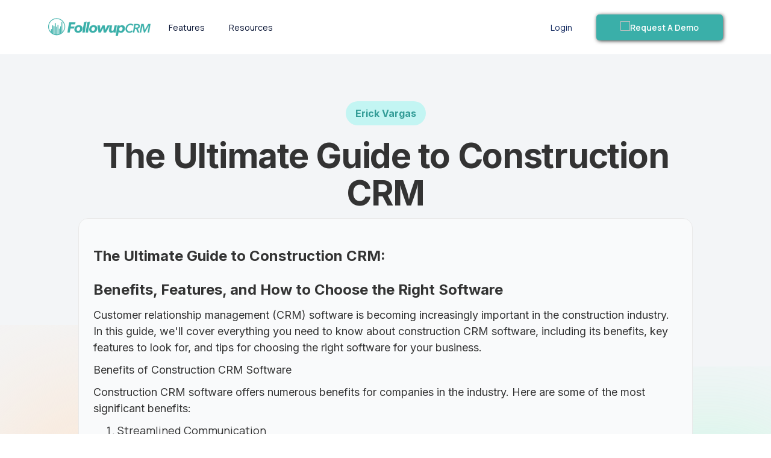

--- FILE ---
content_type: text/html; charset=UTF-8
request_url: https://www.followupcrm.com/blog/the-ultimate-guide-to-construction-crm
body_size: 9405
content:
<!doctype html><html lang="en"><head>
    <meta charset="utf-8">
    <title>The Ultimate Guide to Construction CRM</title>
    <link rel="shortcut icon" href="https://www.followupcrm.com/hubfs/Untitled%20design%20(4).png">
    <meta name="description" content="The Ultimate Guide to Construction CRM">
    
<link type="text/css" rel="stylesheet" href="https://www.followupcrm.com/hubfs/hub_generated/template_assets/1/186374253696/1768845897788/template__blog_post_new_layout.min.css">

    
    
     
    
    
     
 

    
    <meta name="viewport" content="width=device-width, initial-scale=1">

    <script src="/hs/hsstatic/jquery-libs/static-1.1/jquery/jquery-1.7.1.js"></script>
<script>hsjQuery = window['jQuery'];</script>
    <meta property="og:description" content="The Ultimate Guide to Construction CRM">
    <meta property="og:title" content="The Ultimate Guide to Construction CRM">
    <meta name="twitter:description" content="The Ultimate Guide to Construction CRM">
    <meta name="twitter:title" content="The Ultimate Guide to Construction CRM">

    

    
    <style>
a.cta_button{-moz-box-sizing:content-box !important;-webkit-box-sizing:content-box !important;box-sizing:content-box !important;vertical-align:middle}.hs-breadcrumb-menu{list-style-type:none;margin:0px 0px 0px 0px;padding:0px 0px 0px 0px}.hs-breadcrumb-menu-item{float:left;padding:10px 0px 10px 10px}.hs-breadcrumb-menu-divider:before{content:'›';padding-left:10px}.hs-featured-image-link{border:0}.hs-featured-image{float:right;margin:0 0 20px 20px;max-width:50%}@media (max-width: 568px){.hs-featured-image{float:none;margin:0;width:100%;max-width:100%}}.hs-screen-reader-text{clip:rect(1px, 1px, 1px, 1px);height:1px;overflow:hidden;position:absolute !important;width:1px}
</style>

<link rel="stylesheet" href="//fonts.googleapis.com/css2?family=Inter:wght@400;500;700&amp;display=swap">
<link rel="stylesheet" href="//fonts.googleapis.com/css2?family=Manrope:wght@200;300;400;500;600;700;800&amp;display=swap">
<link rel="stylesheet" href="//fonts.googleapis.com/css2?family=Poppins:wght@400;500&amp;display=swap">
<link rel="stylesheet" href="https://www.followupcrm.com/hubfs/hub_generated/template_assets/1/90339518477/1768845894600/template_main.min.css">
<link rel="stylesheet" href="https://www.followupcrm.com/hubfs/hub_generated/template_assets/1/90886889071/1768845896292/template_magnific_popup.min.css">
<link rel="stylesheet" href="https://www.followupcrm.com/hubfs/hub_generated/template_assets/1/90339518482/1768845891262/template_theme-overrides.css">
<link rel="stylesheet" href="https://www.followupcrm.com/hubfs/hub_generated/module_assets/1/90488826466/1740876115184/module_Request_Form.min.css">
<style>
</style>

<!-- Editor Styles -->
<style id="hs_editor_style" type="text/css">
#hs_cos_wrapper_footer_information  { display: block !important; padding-top: 30px !important }
</style>
    <script type="application/ld+json">
{
  "mainEntityOfPage" : {
    "@type" : "WebPage",
    "@id" : "https://www.followupcrm.com/blog/the-ultimate-guide-to-construction-crm"
  },
  "author" : {
    "name" : "Erick Vargas",
    "url" : "https://www.followupcrm.com/blog/author/erick-vargas",
    "@type" : "Person"
  },
  "headline" : "The Ultimate Guide to Construction CRM",
  "datePublished" : "2023-02-19T01:45:47.000Z",
  "dateModified" : "2023-02-20T02:16:30.821Z",
  "publisher" : {
    "name" : "Followup CRM",
    "logo" : {
      "url" : "https://www.followupcrm.com/hubfs/Copy%20of%20Copy%20of%20Copy%20of%20Copy%20of%20Copy%20of%20%5BVideo%20Case%20Study%7D%20(4).png",
      "@type" : "ImageObject"
    },
    "@type" : "Organization"
  },
  "@context" : "https://schema.org",
  "@type" : "BlogPosting",
  "image" : [ "https://www.followupcrm.com/hubfs/custom-video-thumbnails/4-1.png" ]
}
</script>


    

<!-- Google Tag Manager -->
<script defer async>(function(w,d,s,l,i){w[l]=w[l]||[];w[l].push({'gtm.start':
new Date().getTime(),event:'gtm.js'});var f=d.getElementsByTagName(s)[0],
j=d.createElement(s),dl=l!='dataLayer'?'&l='+l:'';j.async=true;j.src=
'https://www.googletagmanager.com/gtm.js?id='+i+dl;f.parentNode.insertBefore(j,f);
})(window,document,'script','dataLayer','GTM-MHRXDVG');</script>
<!-- End Google Tag Manager -->
<script>
    !function(t,e){var o,n,p,r;e.__SV||(window.posthog=e,e._i=[],e.init=function(i,s,a){function g(t,e){var o=e.split(".");2==o.length&&(t=t[o[0]],e=o[1]),t[e]=function(){t.push([e].concat(Array.prototype.slice.call(arguments,0)))}}(p=t.createElement("script")).type="text/javascript",p.async=!0,p.src=s.api_host+"/static/array.js",(r=t.getElementsByTagName("script")[0]).parentNode.insertBefore(p,r);var u=e;for(void 0!==a?u=e[a]=[]:a="posthog",u.people=u.people||[],u.toString=function(t){var e="posthog";return"posthog"!==a&&(e+="."+a),t||(e+=" (stub)"),e},u.people.toString=function(){return u.toString(1)+".people (stub)"},o="capture identify alias people.set people.set_once set_config register register_once unregister opt_out_capturing has_opted_out_capturing opt_in_capturing reset isFeatureEnabled onFeatureFlags".split(" "),n=0;n<o.length;n++)g(u,o[n]);e._i.push([i,s,a])},e.__SV=1)}(document,window.posthog||[]);
    posthog.init('phc_fl8xLipjX3qamUwdg9nxMB80FWmfFLiqcnenFuQjJfQ',{api_host:'https://app.posthog.com'})
</script>

<!-- This Script is the exclusive property of Website Speedy, Copyright ©️ 2024. All rights reserved. -->
<script type="text/javascript" src="https://websitespeedycdn.b-cdn.net/speedyscripts/ecmrx_6846/ecmrx_6846_1.js"></script>
<script type="text/javascript" src="https://websitespeedycdn.b-cdn.net/speedyscripts/ecmrx_6846/ecmrx_6846_2.js"></script>
<script type="text/javascript" src="https://websitespeedycdn.b-cdn.net/speedyscripts/ecmrx_6846/ecmrx_6846_3.js"></script>
<!-- This Script is the exclusive property of Website Speedy, Copyright ©️ 2024. All rights reserved. -->
<script>
(function() {
  var script = document.createElement('script');
  script.setAttribute('data-project-id', 'f25e9559-dfd4-462d-a12e-c85abac95d18');
  script.src = 'https://ingest.promptwatch.com/js/client.min.js';
  document.head.appendChild(script);
})();
</script>

<link rel="amphtml" href="https://www.followupcrm.com/blog/the-ultimate-guide-to-construction-crm?hs_amp=true">

<meta property="og:image" content="https://www.followupcrm.com/hubfs/custom-video-thumbnails/4-1.png">
<meta property="og:image:width" content="1600">
<meta property="og:image:height" content="1000">

<meta name="twitter:image" content="https://www.followupcrm.com/hubfs/custom-video-thumbnails/4-1.png">


<meta property="og:url" content="https://www.followupcrm.com/blog/the-ultimate-guide-to-construction-crm">
<meta name="twitter:card" content="summary_large_image">

<link rel="canonical" href="https://www.followupcrm.com/blog/the-ultimate-guide-to-construction-crm">

<meta property="og:type" content="article">
<link rel="alternate" type="application/rss+xml" href="https://www.followupcrm.com/blog/rss.xml">
<meta name="twitter:domain" content="www.followupcrm.com">

<meta http-equiv="content-language" content="en">






  <meta name="generator" content="HubSpot"></head>
  <body>
    <div class="body-wrapper   hs-content-id-103072378801 hs-blog-post hs-blog-id-90754013982">
      
      <div data-global-resource-path="FollowupCRM_November_2022/templates/partials/header.html"><header class="header">
  <div class="header_container">
    <div class="header_row">
      <div class="header_logo">
        <div id="hs_cos_wrapper_header_logo" class="hs_cos_wrapper hs_cos_wrapper_widget hs_cos_wrapper_type_module" style="" data-hs-cos-general-type="widget" data-hs-cos-type="module">

<a href="https://www.followupcrm.com/home-old">
  <div class="hide_mobile">
    
    
    
    
    
    
    <img src="https://www.followupcrm.com/hs-fs/hubfs/FollowupCRM_November_2022/Images/Followup%20Horizontal%20Teal.png?width=1920&amp;height=994&amp;name=Followup%20Horizontal%20Teal.png" alt="Followup Horizontal Teal" loading="lazy" width="1920" height="994" style="max-width: 100%; height: auto;" srcset="https://www.followupcrm.com/hs-fs/hubfs/FollowupCRM_November_2022/Images/Followup%20Horizontal%20Teal.png?width=960&amp;height=497&amp;name=Followup%20Horizontal%20Teal.png 960w, https://www.followupcrm.com/hs-fs/hubfs/FollowupCRM_November_2022/Images/Followup%20Horizontal%20Teal.png?width=1920&amp;height=994&amp;name=Followup%20Horizontal%20Teal.png 1920w, https://www.followupcrm.com/hs-fs/hubfs/FollowupCRM_November_2022/Images/Followup%20Horizontal%20Teal.png?width=2880&amp;height=1491&amp;name=Followup%20Horizontal%20Teal.png 2880w, https://www.followupcrm.com/hs-fs/hubfs/FollowupCRM_November_2022/Images/Followup%20Horizontal%20Teal.png?width=3840&amp;height=1988&amp;name=Followup%20Horizontal%20Teal.png 3840w, https://www.followupcrm.com/hs-fs/hubfs/FollowupCRM_November_2022/Images/Followup%20Horizontal%20Teal.png?width=4800&amp;height=2485&amp;name=Followup%20Horizontal%20Teal.png 4800w, https://www.followupcrm.com/hs-fs/hubfs/FollowupCRM_November_2022/Images/Followup%20Horizontal%20Teal.png?width=5760&amp;height=2982&amp;name=Followup%20Horizontal%20Teal.png 5760w" sizes="(max-width: 1920px) 100vw, 1920px">
    
  </div>
  <div class="hide_desktop">
    
    
    
    
    
    
    <img src="https://www.followupcrm.com/hubfs/FollowupCRM_November_2022/Images/mobille_header_logo.svg" alt="FollowupCRM" loading="lazy" width="78" height="60" style="max-width: 100%; height: auto;">
    
  </div>
</a></div>
      </div>
      <div class="menu-button w-nav-button">
        <div class="w-icon-nav-menu"></div>
      </div>
      <div class="header_menu">
        <span id="hs_cos_wrapper_Primary_menu" class="hs_cos_wrapper hs_cos_wrapper_widget hs_cos_wrapper_type_menu" style="" data-hs-cos-general-type="widget" data-hs-cos-type="menu"><div id="hs_menu_wrapper_Primary_menu" class="hs-menu-wrapper active-branch no-flyouts hs-menu-flow-horizontal" role="navigation" data-sitemap-name="default" data-menu-id="90363690916" aria-label="Navigation Menu">
 <ul role="menu">
  <li class="hs-menu-item hs-menu-depth-1 hs-item-has-children" role="none"><a href="https://www.followupcrm.com/features" aria-haspopup="true" aria-expanded="false" role="menuitem">Features</a>
   <ul role="menu" class="hs-menu-children-wrapper">
    <li class="hs-menu-item hs-menu-depth-2" role="none"><a href="https://www.followupcrm.com/features/onboarding-process" role="menuitem">Onboarding Process</a></li>
    <li class="hs-menu-item hs-menu-depth-2" role="none"><a href="https://www.followupcrm.com/features/sales-tracking-feature" role="menuitem">Sales Tracker</a></li>
    <li class="hs-menu-item hs-menu-depth-2" role="none"><a href="https://www.followupcrm.com/features/bid-log-feature" role="menuitem">Bid Log</a></li>
    <li class="hs-menu-item hs-menu-depth-2" role="none"><a href="https://www.followupcrm.com/features/scheduling-feature" role="menuitem">Scheduling</a></li>
    <li class="hs-menu-item hs-menu-depth-2" role="none"><a href="https://www.followupcrm.com/features/crm-feature" role="menuitem">CRM</a></li>
    <li class="hs-menu-item hs-menu-depth-2" role="none"><a href="https://www.followupcrm.com/features/pipeline-management-feature" role="menuitem">Pipeline Management</a></li>
    <li class="hs-menu-item hs-menu-depth-2" role="none"><a href="https://www.followupcrm.com/features/lead-tracker-feature" role="menuitem">Lead Tracker</a></li>
    <li class="hs-menu-item hs-menu-depth-2" role="none"><a href="https://www.followupcrm.com/features/reporting-analytics-feature" role="menuitem">Reporting &amp; Analytics</a></li>
    <li class="hs-menu-item hs-menu-depth-2" role="none"><a href="https://www.followupcrm.com/features/proposal-generator" role="menuitem">Proposal Generator</a></li>
   </ul></li>
  <li class="hs-menu-item hs-menu-depth-1 hs-item-has-children" role="none"><a href="javascript:;" aria-haspopup="true" aria-expanded="false" role="menuitem">Resources</a>
   <ul role="menu" class="hs-menu-children-wrapper">
    <li class="hs-menu-item hs-menu-depth-2" role="none"><a href="https://calendly.com/training-calendar?fbclid=IwAR1VclLHIwPnESGTylsZo7yhM2yZgAedVsetSnzEb4ycJkx8GXcVgxu2iQo" role="menuitem" target="_blank" rel="noopener">Training Calendar</a></li>
    <li class="hs-menu-item hs-menu-depth-2" role="none"><a href="https://www.followupcrm.com/blog" role="menuitem">Blogs</a></li>
    <li class="hs-menu-item hs-menu-depth-2" role="none"><a href="https://www.followupcrm.com/premium-services" role="menuitem">Premium Services</a></li>
    <li class="hs-menu-item hs-menu-depth-2" role="none"><a href="https://support.followupcrm.com/knowledge" role="menuitem" target="_blank" rel="noopener">Support Center</a></li>
    <li class="hs-menu-item hs-menu-depth-2" role="none"><a href="https://www.followupcrm.com/events" role="menuitem">Events</a></li>
    <li class="hs-menu-item hs-menu-depth-2" role="none"><a href="/blog/tag/testimonials" role="menuitem">Testimonials</a></li>
    <li class="hs-menu-item hs-menu-depth-2" role="none"><a href="https://app.followupcrm.com/docs/1.0/overview" role="menuitem">API</a></li>
    <li class="hs-menu-item hs-menu-depth-2" role="none"><a href="https://followupcrm.thinkific.com/?fbclid=IwAR0f_khN5wHxkEqoHvOPpfSvGz3dbmnvsD8jLTKlRZUSPYrtaO4QH2LGCAQ" role="menuitem" target="_blank" rel="noopener">Academy</a></li>
    <li class="hs-menu-item hs-menu-depth-2" role="none"><a href="https://www.followupcrm.com/about-us" role="menuitem">About</a></li>
    <li class="hs-menu-item hs-menu-depth-2" role="none"><a href="https://updates.followupcrm.com/f/changelog/" role="menuitem">Product Updates</a></li>
   </ul></li>
 </ul>
</div></span>
      </div>
      <div class="header_buttons">
        <div class="header_btn_link">
          <div id="hs_cos_wrapper_login_link" class="hs_cos_wrapper hs_cos_wrapper_widget hs_cos_wrapper_type_module widget-type-rich_text" style="" data-hs-cos-general-type="widget" data-hs-cos-type="module"><span id="hs_cos_wrapper_login_link_" class="hs_cos_wrapper hs_cos_wrapper_widget hs_cos_wrapper_type_rich_text" style="" data-hs-cos-general-type="widget" data-hs-cos-type="rich_text"><a href="https://app.followupcrm.com/login">Login</a></span></div>
        </div>
        <div class="header_cta">
          <span id="hs_cos_wrapper_request_demo_cta" class="hs_cos_wrapper hs_cos_wrapper_widget hs_cos_wrapper_type_cta" style="" data-hs-cos-general-type="widget" data-hs-cos-type="cta"><!--HubSpot Call-to-Action Code --><span class="hs-cta-wrapper" id="hs-cta-wrapper-5d9f3ffe-012b-4eda-8f00-4025aa7b424b"><span class="hs-cta-node hs-cta-5d9f3ffe-012b-4eda-8f00-4025aa7b424b" id="hs-cta-5d9f3ffe-012b-4eda-8f00-4025aa7b424b"><!--[if lte IE 8]><div id="hs-cta-ie-element"></div><![endif]--><a href="https://cta-redirect.hubspot.com/cta/redirect/4515889/5d9f3ffe-012b-4eda-8f00-4025aa7b424b"><img class="hs-cta-img" id="hs-cta-img-5d9f3ffe-012b-4eda-8f00-4025aa7b424b" style="border-width:0px;" src="https://no-cache.hubspot.com/cta/default/4515889/5d9f3ffe-012b-4eda-8f00-4025aa7b424b.png" alt="Request A Demo"></a></span><script charset="utf-8" src="/hs/cta/cta/current.js"></script><script type="text/javascript"> hbspt.cta._relativeUrls=true;hbspt.cta.load(4515889, '5d9f3ffe-012b-4eda-8f00-4025aa7b424b', {"useNewLoader":"true","region":"na1"}); </script></span><!-- end HubSpot Call-to-Action Code --></span>
        </div>
      </div>
    </div>
  </div>
</header>
<div class="mobile_menu_wrapper">
  <div class="mobile_menu">

  </div>
  <div class="mobile_cta">
    <span id="hs_cos_wrapper_schedule_demo_cta" class="hs_cos_wrapper hs_cos_wrapper_widget hs_cos_wrapper_type_cta" style="" data-hs-cos-general-type="widget" data-hs-cos-type="cta"><!--HubSpot Call-to-Action Code --><span class="hs-cta-wrapper" id="hs-cta-wrapper-1323de04-f7a8-410d-a212-86e79b529b83"><span class="hs-cta-node hs-cta-1323de04-f7a8-410d-a212-86e79b529b83" id="hs-cta-1323de04-f7a8-410d-a212-86e79b529b83"><!--[if lte IE 8]><div id="hs-cta-ie-element"></div><![endif]--><a href="https://cta-redirect.hubspot.com/cta/redirect/4515889/1323de04-f7a8-410d-a212-86e79b529b83"><img class="hs-cta-img" id="hs-cta-img-1323de04-f7a8-410d-a212-86e79b529b83" style="border-width:0px;" src="https://no-cache.hubspot.com/cta/default/4515889/1323de04-f7a8-410d-a212-86e79b529b83.png" alt="Schedule Demo"></a></span><script charset="utf-8" src="/hs/cta/cta/current.js"></script><script type="text/javascript"> hbspt.cta._relativeUrls=true;hbspt.cta.load(4515889, '1323de04-f7a8-410d-a212-86e79b529b83', {"useNewLoader":"true","region":"na1"}); </script></span><!-- end HubSpot Call-to-Action Code --></span>
  </div>
</div></div>
      

      
<main id="main-content" class="body-container-wrapper">
  <div class="body-container body-container--blog-post">
    <section class="blog-header_section">
      <div class="blog-header_container">
        <div class="blog-header_content">
          <div class="blog-header-info_wrapper">
            <div class="info_author">
              Erick Vargas
            </div>
            <!--<div class="info_date">February 18, 2023</div>-->
          </div>
          <h1 class="blog-title"><span id="hs_cos_wrapper_name" class="hs_cos_wrapper hs_cos_wrapper_meta_field hs_cos_wrapper_type_text" style="" data-hs-cos-general-type="meta_field" data-hs-cos-type="text">The Ultimate Guide to Construction CRM</span></h1>
          <div class="blog-header-caption">
            <div id="hs_cos_wrapper_post_caption" class="hs_cos_wrapper hs_cos_wrapper_widget hs_cos_wrapper_type_module widget-type-rich_text" style="" data-hs-cos-general-type="widget" data-hs-cos-type="module"><span id="hs_cos_wrapper_post_caption_" class="hs_cos_wrapper hs_cos_wrapper_widget hs_cos_wrapper_type_rich_text" style="" data-hs-cos-general-type="widget" data-hs-cos-type="rich_text"><h1 style="font-size: 24px;">The Ultimate Guide to Construction CRM:</h1>
<h1 style="font-size: 24px;">Benefits, Features, and How to Choose the Right Software</h1>
<p>Customer relationship management (CRM) software is becoming increasingly important in the construction industry. In this guide, we'll cover everything you need to know about construction CRM software, including its benefits, key features to look for, and tips for choosing the right software for your business.</p>
<p>Benefits of Construction CRM Software</p>
<p>Construction CRM software offers numerous benefits for companies in the industry. Here are some of the most significant benefits:</p>
<ol>
<li>Streamlined Communication</li>
<li>Improved Lead Tracking</li>
<li>Better Customer Relationships</li>
<li>Increased Sales</li>
<li>Improved Data Management</li>
</ol>
<p>Key Features of Construction CRM Software</p>
<p>When evaluating construction CRM software, there are several key features to look for. Here are some of the most important:</p>
<ol>
<li>Lead Management</li>
<li>Project Management</li>
<li>Communication Tools</li>
<li>Customization</li>
<li>Mobile Access</li>
</ol>
<p>Choosing the Right Construction CRM Software</p>
<p>When choosing construction CRM software, there are several factors to consider. Here are some tips for making the right choice:</p>
<ol>
<li>Evaluate Your Business Needs</li>
<li>Read Reviews and Comparisons</li>
<li>Look for Integrations</li>
<li>Consider Price</li>
<li>Take Advantage of Free Trials</li>
</ol>
<p>Popular Construction CRM Software Options</p>
<p>There are many construction CRM software options available on the market. Here are some of the most popular:</p>
<ol>
<li>Followup CRM</li>
<li>Procore</li>
<li>PipelineDeals</li>
<li>BuilderTREND</li>
<li>Salesforce</li>
</ol>
<p>Conclusion</p>
<p>In today's competitive construction industry, CRM software is essential for managing customer data and communication. By using construction CRM software, companies can streamline their processes, improve customer relationships, and increase sales. When evaluating software options, be sure to consider your business needs, read reviews and comparisons, and take advantage of free trials to find the best fit for your business.</p></span></div>
          </div>
        </div>
      </div>
    </section>
    <section class="blog-post_section">
      <div class="blog-post_container">
        <div class="blog-post_richtext w-richtext">
          
        </div>
      </div>
    </section>
    <!--  CTA ELEMENT   -->
    <div class="cta-element">
      <div class="cta-grid">
        <div class="cta-column-1">
          <h2>
            The CRM Built For Construction Companies
          </h2>
          <p>
            No more disorganized data. Track your leads, bids, and customers all in one place. 
          </p>
          <p>
            <strong>Seamless Integration with:</strong>
            <br>
            <span>✅ Foundation  </span><span>✅ Viewpoint  </span><span>✅ Sage and more</span>
          </p>
          <a class="cta-element-button" href="/request-live-demo?hsCtaAttrib=185592408497">Book a Demo</a>
        </div>
        <div class="cta-column-2">
          <img src="https://www.followupcrm.com/hs-fs/hubfs/Group%2019.png?width=1212&amp;height=864&amp;name=Group%2019.png">
        </div>
      </div>
    </div>

    <div id="hs_cos_wrapper_request_form" class="hs_cos_wrapper hs_cos_wrapper_widget hs_cos_wrapper_type_module" style="" data-hs-cos-general-type="widget" data-hs-cos-type="module"><div class="cm_rf_wrp" style="background-image:url('https://www.followupcrm.com/hubfs/FollowupCRM_November_2022/Images/cta%20blog.png');">
  <div class="bg-wrapper" style="background-image:url('https://www.followupcrm.com/hubfs/FollowupCRM_November_2022/Images/Mask%20Group%2049.svg');"></div>
  <div class="page-center">
    <div class="cm_requ-center">
      <h2 class="cm_requ_heading">Request a Live Demo Now</h2>
      <p class="cm_requ_paragraph">Learn more about how Followup CRM can help your construction company grow.</p>
      <div class="cm_requ_form_wrp">
<!--         <h2>Schedule Demo Now!</h2> -->
        <div class="cm_requ_form">
          <span id="hs_cos_wrapper_request_form_" class="hs_cos_wrapper hs_cos_wrapper_widget hs_cos_wrapper_type_form" style="" data-hs-cos-general-type="widget" data-hs-cos-type="form"><h3 id="hs_cos_wrapper_request_form__title" class="hs_cos_wrapper form-title" data-hs-cos-general-type="widget_field" data-hs-cos-type="text"></h3>

<div id="hs_form_target_request_form_"></div>









</span>
        </div>
      </div>
    </div>
  </div>
</div></div>

    
    

    
  
    
    <section class="recent-post_section">
      <div class="recent-post_container">
        <div class="recent-post_header">
          <h2>
            Recent Posts
          </h2>
          <a href="/request-live-demo?hsCtaAttrib=185592408497" class="cta_button">Book a Demo Call</a>
        </div>
        <div class="recent-post_inner">
          <div class="recent-post_list">
            
            <div class="recent-post_item">

              
              <a href="https://www.followupcrm.com/blog/post/how-to-customize-followup-crm-to-fit-my-unique-construction-business" class="recent-post_link">
                <div style="background-image:url(https://www.followupcrm.com/hubfs/FollowupCRM_November_2022/Images/616090a9767a1ceeeb067104_Email%20Graphics%20-%202021%20%2838%29.png)" class="recent-post_image-wrapper">
                  <img src="https://www.followupcrm.com/hubfs/FollowupCRM_November_2022/Images/616090a9767a1ceeeb067104_Email%20Graphics%20-%202021%20(38).png" alt="How to Customize Followup CRM to Fit My Unique Construction Business" class="recent-post_image">
                </div>
              </a>
              
              <div class="recent-post_description">
                <div class="recent-post_info-wrapper">
                  <div class="recent-post_author info_author">Courtney Fuller</div>
                  <!--<div class="recent-post_date blog-date">October 12, 2021</div>-->
                </div>
                <h3 class="recent-post_title blog-card-title">How to Customize Followup CRM to Fit My Unique Construction Business</h3>
              </div>
              <a href="https://www.followupcrm.com/blog/post/how-to-customize-followup-crm-to-fit-my-unique-construction-business" class="recent-post_btn">
                <div class="read-blog">Read More</div>
                <img src="https://www.followupcrm.com/hubfs/raw_assets/public/FollowupCRM_November_2022/images/arrow-green.svg" alt="Read More" class="arrow-green">
              </a>
            </div>
            
    

  
    
            <div class="recent-post_item">

              
              <a href="https://www.followupcrm.com/blog/post/why-contractors-need-to-manage-their-contacts-in-a-crm" class="recent-post_link">
                <div style="background-image:url(https://www.followupcrm.com/hubfs/FollowupCRM_November_2022/Images/614ae032c28110ecae8cf319_5d8a2b2814a69922e6fc0eb0_contact-management-software.png)" class="recent-post_image-wrapper">
                  <img src="https://www.followupcrm.com/hubfs/FollowupCRM_November_2022/Images/614ae032c28110ecae8cf319_5d8a2b2814a69922e6fc0eb0_contact-management-software.png" alt="Why contractors need to manage their contacts in a CRM" class="recent-post_image">
                </div>
              </a>
              
              <div class="recent-post_description">
                <div class="recent-post_info-wrapper">
                  <div class="recent-post_author info_author">Ross Romero</div>
                  <!--<div class="recent-post_date blog-date">October 13, 2021</div>-->
                </div>
                <h3 class="recent-post_title blog-card-title">Why contractors need to manage their contacts in a CRM</h3>
              </div>
              <a href="https://www.followupcrm.com/blog/post/why-contractors-need-to-manage-their-contacts-in-a-crm" class="recent-post_btn">
                <div class="read-blog">Read More</div>
                <img src="https://www.followupcrm.com/hubfs/raw_assets/public/FollowupCRM_November_2022/images/arrow-green.svg" alt="Read More" class="arrow-green">
              </a>
            </div>
            
    

  
    
            <div class="recent-post_item">

              
              <a href="https://www.followupcrm.com/blog/switching-from-cosential-to-followup-crm-case-study" class="recent-post_link">
                <div style="background-image:url(https://www.followupcrm.com/hubfs/Switching%20from%20Cosential.png)" class="recent-post_image-wrapper">
                  <img src="https://www.followupcrm.com/hubfs/Switching%20from%20Cosential.png" alt="Why Thermal Concepts Switched from Cosential to Followup CRM" class="recent-post_image">
                </div>
              </a>
              
              <div class="recent-post_description">
                <div class="recent-post_info-wrapper">
                  <div class="recent-post_author info_author">Erick Vargas</div>
                  <!--<div class="recent-post_date blog-date">April 28, 2025</div>-->
                </div>
                <h3 class="recent-post_title blog-card-title">Why Thermal Concepts Switched from Cosential to Followup CRM</h3>
              </div>
              <a href="https://www.followupcrm.com/blog/switching-from-cosential-to-followup-crm-case-study" class="recent-post_btn">
                <div class="read-blog">Read More</div>
                <img src="https://www.followupcrm.com/hubfs/raw_assets/public/FollowupCRM_November_2022/images/arrow-green.svg" alt="Read More" class="arrow-green">
              </a>
            </div>
            
          </div>
        </div>
      </div>
    </section>
    
    


    



  </div>
</main>
<script>
  function deleteH2WithIframe(richTextSelector) {
    return new Promise((resolve, reject) => {
      const richTextContainer = document.querySelector(richTextSelector);
      if (!richTextContainer) {
        console.warn("Rich text container not found");
        reject("Rich text container not found");
        return;
      }

      const headings = richTextContainer.querySelectorAll('h2');
      headings.forEach(heading => {
        const hsCtaEmbed = heading.querySelector('.hs-cta-embed');
        if (hsCtaEmbed) {
          heading.remove();
        }
      });

      const hsCtaEmbeds = richTextContainer.querySelectorAll('.hs-cta-embed');
      hsCtaEmbeds.forEach(embed => embed.remove());

      resolve();
    });
  }

  /*
  function moveAndCloneElement(sourceSelector, richTextSelector) {
    return new Promise((resolve, reject) => {
      const sourceElement = document.querySelector(sourceSelector);
      const richTextContainer = document.querySelector(richTextSelector);

      if (!sourceElement || !richTextContainer) {
        console.warn("Source element or rich text container not found");
        reject("Source element or rich text container not found");
        return;
      }

      // Remove source element before cloning
      sourceElement.remove();

      // Find all h2 elements inside the richTextContainer, excluding the first two
      const headings = Array.from(richTextContainer.querySelectorAll('h2')).slice(1);
      if (headings.length === 0) {
        resolve();
        return;
      }

      const maxClones = 1;
      const step = Math.ceil(headings.length / 3);
      const clonedElements = [];

      for (let i = 0; i < headings.length && clonedElements.length < maxClones; i += step) {
        const heading = headings[i];

        // Check and remove <hr> siblings
        let sibling = heading.previousElementSibling;
        while (sibling) {
          if (sibling.tagName === 'HR') {
            sibling.remove();
          }
          sibling = sibling.previousElementSibling;
        }

        // Clone the source element dynamically before inserting
        const clonedElement = sourceElement.cloneNode(true);
        heading.parentNode.insertBefore(clonedElement, heading);
        clonedElements.push(clonedElement);
      }

      resolve();
    });
  }
  */

  function moveAndCloneElement(sourceSelector, richTextSelector) {
    return new Promise((resolve, reject) => {
      const sourceElement = document.querySelector(sourceSelector);
      const richTextContainer = document.querySelector(richTextSelector);

      if (!sourceElement || !richTextContainer) {
        console.warn("Source element or rich text container not found");
        reject("Source element or rich text container not found");
        return;
      }

      // Remove source element before cloning
      sourceElement.remove();

      // Find all h2 elements inside the richTextContainer, excluding the first one
      const headings = Array.from(richTextContainer.querySelectorAll('h2')).slice(1);
      if (headings.length === 0) {
        resolve();
        return;
      }

      // Calculate the index for placement (1/3 of total h2 count, rounded down)
      const indexToInsert = Math.floor(headings.length / 3);
      if (indexToInsert < 0 || indexToInsert >= headings.length) {
        resolve();
        return;
      }

      const targetHeading = headings[indexToInsert];
      if (!targetHeading) {
        resolve();
        return;
      }

      // Check and remove <hr> siblings before the target h2
      let sibling = targetHeading.previousElementSibling;
      while (sibling) {
        if (sibling.tagName === 'HR') {
          sibling.remove();
        }
        sibling = sibling.previousElementSibling;
      }

      // Clone the source element dynamically before inserting
      const clonedElement = sourceElement.cloneNode(true);
      targetHeading.parentNode.insertBefore(clonedElement, targetHeading);

      resolve();
    });
  }

  // Example usage
  deleteH2WithIframe('.blog-post_richtext > .hs_cos_wrapper_type_rich_text')
    .then(() => moveAndCloneElement('.cta-element', '.blog-post_richtext > .hs_cos_wrapper_type_rich_text'))
    .catch(error => console.error(error));
</script>


      
      <div data-global-resource-path="FollowupCRM_November_2022/templates/partials/footer.html"><footer class="footer">
  <div class="page-padding">
    <div class="container-large">
      <div class="padding-vertical padding-large">
        <div class="padding-bottom padding-xxlarge">
          <div class="w-layout-grid footer_top-wrapper">
            <div class="footer_left-wrapper">
              <div class="margin-bottom margin-small">
                <div id="hs_cos_wrapper_footer_logo" class="hs_cos_wrapper hs_cos_wrapper_widget hs_cos_wrapper_type_module" style="" data-hs-cos-general-type="widget" data-hs-cos-type="module">

<a href="https://www.followupcrm.com/home-old">
  
  
  
  
  
  
  <img src="https://www.followupcrm.com/hs-fs/hubfs/FollowCRM-Logo%201-2.png?width=222&amp;height=39&amp;name=FollowCRM-Logo%201-2.png" alt="FollowCRM-Logo 1-2" loading="lazy" width="222" height="39" style="max-width: 100%; height: auto;" srcset="https://www.followupcrm.com/hs-fs/hubfs/FollowCRM-Logo%201-2.png?width=111&amp;height=20&amp;name=FollowCRM-Logo%201-2.png 111w, https://www.followupcrm.com/hs-fs/hubfs/FollowCRM-Logo%201-2.png?width=222&amp;height=39&amp;name=FollowCRM-Logo%201-2.png 222w, https://www.followupcrm.com/hs-fs/hubfs/FollowCRM-Logo%201-2.png?width=333&amp;height=59&amp;name=FollowCRM-Logo%201-2.png 333w, https://www.followupcrm.com/hs-fs/hubfs/FollowCRM-Logo%201-2.png?width=444&amp;height=78&amp;name=FollowCRM-Logo%201-2.png 444w, https://www.followupcrm.com/hs-fs/hubfs/FollowCRM-Logo%201-2.png?width=555&amp;height=98&amp;name=FollowCRM-Logo%201-2.png 555w, https://www.followupcrm.com/hs-fs/hubfs/FollowCRM-Logo%201-2.png?width=666&amp;height=117&amp;name=FollowCRM-Logo%201-2.png 666w" sizes="(max-width: 222px) 100vw, 222px">
  
</a></div>
              </div>
              <div class="margin-bottom margin-medium">
                <div class="text-size-regular">
                  <div id="hs_cos_wrapper_footer_information" class="hs_cos_wrapper hs_cos_wrapper_widget hs_cos_wrapper_type_module widget-type-rich_text" style="" data-hs-cos-general-type="widget" data-hs-cos-type="module"><span id="hs_cos_wrapper_footer_information_" class="hs_cos_wrapper hs_cos_wrapper_widget hs_cos_wrapper_type_rich_text" style="" data-hs-cos-general-type="widget" data-hs-cos-type="rich_text"><p>Grow your construction business with an easy-to-use sales and bid-tracking CRM that will help you get organized, follow up with leads, and win more contracts.</p></span></div>
                </div>
              </div>
              
              
              
              

              
              
              
              

              <div class="social-logo-row hide-mobile-portrait">
                <a href="https://www.linkedin.com/company/followup-crm" target="_blank">
                  <img src="https://www.followupcrm.com/hubfs/raw_assets/public/FollowupCRM_November_2022/images/linkedin.svg" alt="LinkedIn">
                </a>
                <a href="https://www.youtube.com/channel/UCZoiammlmeX-YxP5iH8fZ1w" target="_blank">
                  <img src="https://www.followupcrm.com/hubfs/raw_assets/public/FollowupCRM_November_2022/images/youtube.svg" alt="youtube">
                </a>
                <a href="https://www.facebook.com/FollowupCRM" target="_blank">
                  <img src="https://www.followupcrm.com/hubfs/raw_assets/public/FollowupCRM_November_2022/images/facebook.svg" alt="Facebook">
                </a>
                <a href="https://www.instagram.com/followupcrm/" target="_blank">
                  <img src="https://www.followupcrm.com/hubfs/raw_assets/public/FollowupCRM_November_2022/images/instagram.svg" alt="Instagram">
                </a>
              </div>

            </div>
            <div class="w-layout-grid footer_menu-wrapper">
              <div class="footer_link-list">
                <div class="margin-bottom margin-xsmall">
                  <div class="text-color-primary text-weight-medium">
                    <div id="hs_cos_wrapper_products_title" class="hs_cos_wrapper hs_cos_wrapper_widget hs_cos_wrapper_type_module widget-type-rich_text" style="" data-hs-cos-general-type="widget" data-hs-cos-type="module"><span id="hs_cos_wrapper_products_title_" class="hs_cos_wrapper hs_cos_wrapper_widget hs_cos_wrapper_type_rich_text" style="" data-hs-cos-general-type="widget" data-hs-cos-type="rich_text"><span> <span style="color: #111827;">Products</span> </span></span></div>
                  </div>
                </div>
                <span id="hs_cos_wrapper_products_menu" class="hs_cos_wrapper hs_cos_wrapper_widget hs_cos_wrapper_type_menu" style="" data-hs-cos-general-type="widget" data-hs-cos-type="menu"><div id="hs_menu_wrapper_products_menu" class="hs-menu-wrapper active-branch flyouts hs-menu-flow-horizontal" role="navigation" data-sitemap-name="default" data-menu-id="90361310791" aria-label="Navigation Menu">
 <ul role="menu">
  <li class="hs-menu-item hs-menu-depth-1" role="none"><a href="https://support.followupcrm.com/knowledge" role="menuitem">Support</a></li>
  <li class="hs-menu-item hs-menu-depth-1" role="none"><a href="https://www.followupcrm.com/features" role="menuitem">Features</a></li>
  <li class="hs-menu-item hs-menu-depth-1" role="none"><a href="https://www.followupcrm.com/integrations" role="menuitem">Integrations</a></li>
  <li class="hs-menu-item hs-menu-depth-1" role="none"><a href="https://www.followupcrm.com/pricing" role="menuitem">Pricing</a></li>
  <li class="hs-menu-item hs-menu-depth-1" role="none"><a href="https://www.followupcrm.com/security" role="menuitem">Security</a></li>
  <li class="hs-menu-item hs-menu-depth-1" role="none"><a href="https://app.followupcrm.com/docs/1.0/overview" role="menuitem">API</a></li>
 </ul>
</div></span>
              </div>
              <div class="footer_link-list">
                <div class="margin-bottom margin-xsmall">
                  <div class="text-color-primary text-weight-medium">
                    <div id="hs_cos_wrapper_company_title" class="hs_cos_wrapper hs_cos_wrapper_widget hs_cos_wrapper_type_module widget-type-rich_text" style="" data-hs-cos-general-type="widget" data-hs-cos-type="module"><span id="hs_cos_wrapper_company_title_" class="hs_cos_wrapper hs_cos_wrapper_widget hs_cos_wrapper_type_rich_text" style="" data-hs-cos-general-type="widget" data-hs-cos-type="rich_text"><span style="color: #111827;"> Company </span></span></div>
                  </div>
                </div>
                <span id="hs_cos_wrapper_company_menu" class="hs_cos_wrapper hs_cos_wrapper_widget hs_cos_wrapper_type_menu" style="" data-hs-cos-general-type="widget" data-hs-cos-type="menu"><div id="hs_menu_wrapper_company_menu" class="hs-menu-wrapper active-branch flyouts hs-menu-flow-horizontal" role="navigation" data-sitemap-name="default" data-menu-id="90361605739" aria-label="Navigation Menu">
 <ul role="menu">
  <li class="hs-menu-item hs-menu-depth-1" role="none"><a href="https://www.followupcrm.com/about-us" role="menuitem">About</a></li>
  <li class="hs-menu-item hs-menu-depth-1" role="none"><a href="https://www.followupcrm.com/partners" role="menuitem">Partners</a></li>
  <li class="hs-menu-item hs-menu-depth-1" role="none"><a href="/blog" role="menuitem">Blogs &amp; Testimonials</a></li>
  <li class="hs-menu-item hs-menu-depth-1" role="none"><a href="https://www.followupcrm.com/events" role="menuitem">Events</a></li>
  <li class="hs-menu-item hs-menu-depth-1" role="none"><a href="https://jobs.gusto.com/boards/followup-crm-bab01393-7958-401b-8236-0bbf304e5099" role="menuitem">Careers</a></li>
  <li class="hs-menu-item hs-menu-depth-1" role="none"><a href="https://www.followupcrm.com/request-live-demo" role="menuitem">Contact Us</a></li>
  <li class="hs-menu-item hs-menu-depth-1" role="none"><a href="https://www.followupcrm.com/terms-and-conditions" role="menuitem">Terms</a></li>
  <li class="hs-menu-item hs-menu-depth-1" role="none"><a href="https://www.followupcrm.com/privacy-policy" role="menuitem">Privacy Policy</a></li>
 </ul>
</div></span>
              </div>
              <div class="footer_link-list hs_contact_ft">
                <div class="margin-bottom margin-xsmall">
                  <div class="text-color-primary text-weight-medium">
                    <div id="hs_cos_wrapper_contact_title" class="hs_cos_wrapper hs_cos_wrapper_widget hs_cos_wrapper_type_module widget-type-rich_text" style="" data-hs-cos-general-type="widget" data-hs-cos-type="module"><span id="hs_cos_wrapper_contact_title_" class="hs_cos_wrapper hs_cos_wrapper_widget hs_cos_wrapper_type_rich_text" style="" data-hs-cos-general-type="widget" data-hs-cos-type="rich_text"><span style="color: #111827;"> Connect</span></span></div>
                  </div>
                </div>
                <div id="hs_cos_wrapper_footer_contact" class="hs_cos_wrapper hs_cos_wrapper_widget hs_cos_wrapper_type_module" style="" data-hs-cos-general-type="widget" data-hs-cos-type="module">



<div class="hs_ft_contact">
  <div class="contact-footer">
    <img src="https://www.followupcrm.com/hubfs/raw_assets/public/FollowupCRM_November_2022/images/location.svg" loading="lazy" alt="Location">
    <div class="footer_link contact">300 SW 1st Ave, Suite 155 Fort Lauderdale, FL 33301</div>
  </div>
  <a href="mailto:info@followupcrm.com" class="contact-footer w-inline-block">
    <img src="https://www.followupcrm.com/hubfs/raw_assets/public/FollowupCRM_November_2022/images/mail.svg" loading="lazy" alt="Email">
    <div class="footer_link contact">info@followupcrm.com</div>
  </a>
  <a href="tel:(954)%20906-9665" class="contact-footer w-inline-block">
    <img src="https://www.followupcrm.com/hubfs/raw_assets/public/FollowupCRM_November_2022/images/phone.svg" loading="lazy" alt="Phone">
    <div class="footer_link contact">(954) 906-9665</div>
  </a>
</div></div>
              </div>
            </div>
          </div>
        </div>
        <div class="social-logo-row show-mobile-portrait">
          <a href="https://www.linkedin.com/company/followup-crm" target="_blank">
            <img src="https://www.followupcrm.com/hubfs/raw_assets/public/FollowupCRM_November_2022/images/linkedin.svg" alt="LinkedIn">
          </a>
          <a href="https://www.youtube.com/channel/UCZoiammlmeX-YxP5iH8fZ1w" target="_blank">
            <img src="https://www.followupcrm.com/hubfs/raw_assets/public/FollowupCRM_November_2022/images/youtube.svg" alt="youtube">
          </a>
          <a href="https://www.facebook.com/FollowupCRM" target="_blank">
            <img src="https://www.followupcrm.com/hubfs/raw_assets/public/FollowupCRM_November_2022/images/facebook.svg" alt="Facebook">
          </a>
          <a href="https://www.instagram.com/followupcrm/" target="_blank">
            <img src="https://www.followupcrm.com/hubfs/raw_assets/public/FollowupCRM_November_2022/images/instagram.svg" alt="Instagram">
          </a>
        </div>


        <div class="text-align-center">
          <div class="footer_credit-text">
            <div id="hs_cos_wrapper_copyright_text" class="hs_cos_wrapper hs_cos_wrapper_widget hs_cos_wrapper_type_module widget-type-rich_text" style="" data-hs-cos-general-type="widget" data-hs-cos-type="module"><span id="hs_cos_wrapper_copyright_text_" class="hs_cos_wrapper hs_cos_wrapper_widget hs_cos_wrapper_type_rich_text" style="" data-hs-cos-general-type="widget" data-hs-cos-type="rich_text"><p>@2025 <strong>FollowUpCRM</strong>. All rights reserved.</p></span></div>

          </div>
        </div>
      </div>
    </div>
  </div>
</footer></div>
      
      
      <script src="https://cdn.jsdelivr.net/npm/swiper@11/swiper-bundle.min.js"></script>
    </div>
    
    
    
    
<!-- HubSpot performance collection script -->
<script defer src="/hs/hsstatic/content-cwv-embed/static-1.1293/embed.js"></script>
<script src="https://www.followupcrm.com/hubfs/hub_generated/template_assets/1/90886473734/1768845902030/template_magnific_popup.min.js"></script>
<script src="https://www.followupcrm.com/hubfs/hub_generated/template_assets/1/90340071823/1768845897522/template_main.min.js"></script>
<script>
var hsVars = hsVars || {}; hsVars['language'] = 'en';
</script>

<script src="/hs/hsstatic/cos-i18n/static-1.53/bundles/project.js"></script>

    <!--[if lte IE 8]>
    <script charset="utf-8" src="https://js.hsforms.net/forms/v2-legacy.js"></script>
    <![endif]-->

<script data-hs-allowed="true" src="/_hcms/forms/v2.js"></script>

    <script data-hs-allowed="true">
        var options = {
            portalId: '4515889',
            formId: 'c9047ad9-3a16-4084-8afd-477f4675be96',
            formInstanceId: '1733',
            
            pageId: '103072378801',
            
            region: 'na1',
            
            
            
            
            pageName: "The Ultimate Guide to Construction CRM",
            
            
            redirectUrl: "https:\/\/www.followupcrm.com\/video-demo-delivery",
            
            
            
            
            
            css: '',
            target: '#hs_form_target_request_form_',
            
            
            
            
            
            
            
            contentType: "blog-post",
            
            
            
            formsBaseUrl: '/_hcms/forms/',
            
            
            
            formData: {
                cssClass: 'hs-form stacked hs-custom-form'
            }
        };

        options.getExtraMetaDataBeforeSubmit = function() {
            var metadata = {};
            

            if (hbspt.targetedContentMetadata) {
                var count = hbspt.targetedContentMetadata.length;
                var targetedContentData = [];
                for (var i = 0; i < count; i++) {
                    var tc = hbspt.targetedContentMetadata[i];
                     if ( tc.length !== 3) {
                        continue;
                     }
                     targetedContentData.push({
                        definitionId: tc[0],
                        criterionId: tc[1],
                        smartTypeId: tc[2]
                     });
                }
                metadata["targetedContentMetadata"] = JSON.stringify(targetedContentData);
            }

            return metadata;
        };

        hbspt.forms.create(options);
    </script>

<script src="/hs/hsstatic/keyboard-accessible-menu-flyouts/static-1.17/bundles/project.js"></script>

<!-- Start of HubSpot Analytics Code -->
<script type="text/javascript">
var _hsq = _hsq || [];
_hsq.push(["setContentType", "blog-post"]);
_hsq.push(["setCanonicalUrl", "https:\/\/www.followupcrm.com\/blog\/the-ultimate-guide-to-construction-crm"]);
_hsq.push(["setPageId", "103072378801"]);
_hsq.push(["setContentMetadata", {
    "contentPageId": 103072378801,
    "legacyPageId": "103072378801",
    "contentFolderId": null,
    "contentGroupId": 90754013982,
    "abTestId": null,
    "languageVariantId": 103072378801,
    "languageCode": "en",
    
    
}]);
</script>

<script type="text/javascript" id="hs-script-loader" async defer src="/hs/scriptloader/4515889.js"></script>
<!-- End of HubSpot Analytics Code -->


<script type="text/javascript">
var hsVars = {
    render_id: "34251836-a705-4477-b87b-484aced0400c",
    ticks: 1768846090315,
    page_id: 103072378801,
    
    content_group_id: 90754013982,
    portal_id: 4515889,
    app_hs_base_url: "https://app.hubspot.com",
    cp_hs_base_url: "https://cp.hubspot.com",
    language: "en",
    analytics_page_type: "blog-post",
    scp_content_type: "",
    
    analytics_page_id: "103072378801",
    category_id: 3,
    folder_id: 0,
    is_hubspot_user: false
}
</script>


<script defer src="/hs/hsstatic/HubspotToolsMenu/static-1.432/js/index.js"></script>

<!-- Google Tag Manager (noscript) -->
<noscript><iframe src="https://www.googletagmanager.com/ns.html?id=GTM-MHRXDVG" height="0" width="0" style="display:none;visibility:hidden"></iframe></noscript>
<!-- End Google Tag Manager (noscript) -->




    
    
    
  
</body></html>

--- FILE ---
content_type: text/css
request_url: https://www.followupcrm.com/hubfs/hub_generated/template_assets/1/186374253696/1768845897788/template__blog_post_new_layout.min.css
body_size: 590
content:
*,:after,:before{box-sizing:border-box;margin:0;padding:0}.blog-title{font-weight:700;letter-spacing:-1.28px;line-height:1.1}.blog-header_section{background-color:#f3f5f7;background-image:url(https://4515889.fs1.hubspotusercontent-na1.net/hubfs/4515889/raw_assets/public/FollowupCRM_November_2022/images/green-ellipse.svg),url(https://4515889.fs1.hubspotusercontent-na1.net/hubfs/4515889/raw_assets/public/FollowupCRM_November_2022/images/orange-ellipse.svg);background-position:100%,0;background-repeat:no-repeat,no-repeat;background-size:auto,auto;padding-left:5%;padding-right:5%}.blog-header_container{align-items:stretch;display:flex;flex-flow:column;justify-content:center;margin-left:auto;margin-right:auto;max-width:63.75rem;padding-bottom:5rem;padding-top:5rem;width:100%}.blog-header_content{grid-column-gap:1.5rem;grid-row-gap:1.5rem;align-items:center;display:flex;flex-flow:column;justify-content:flex-start;text-align:center}.blog-header-info_wrapper{grid-column-gap:1rem;grid-row-gap:1rem;align-items:center;display:flex;justify-content:center}.info_author{background-color:#c3f5f3;border-radius:50em;color:#349d98;font-weight:700;padding:.5rem 1rem}.blog-header-caption{background-color:#f9fafb;border:1px solid #e9e9e9;border-radius:1rem;font-size:1.125rem;padding:1.5rem;text-align:left}.blog-post_section{padding-left:5%;padding-right:5%}.blog-post_container{margin-left:auto;margin-right:auto;max-width:45rem;padding-bottom:6.25rem;padding-top:6.25rem;width:100%}.blog-post_richtext{color:#1f1f1f;font-family:Manrope,sans-serif;font-size:1.125rem}.blog-post_richtext h1,.blog-post_richtext h2{font-size:1.5rem;letter-spacing:-.4px;line-height:1.2;margin-bottom:1.25rem;margin-top:1rem}.blog-post_richtext p{line-height:1.5;margin-bottom:1.25rem}.blog-post_richtext ol,.blog-post_richtext ul{margin-bottom:1.25rem;padding-left:1.15rem;li{margin-bottom:.5rem;&::marker{font-weight:700}}}.recent-post_section{background:linear-gradient(180deg,#fff,#f9f9f9);padding-inline:5%}.recent-post_container{align-items:start;display:flex;flex-direction:column;gap:5rem;justify-content:stretch;margin-inline:auto;max-width:71.25rem;padding-block:7rem;width:100%}.recent-post_header{align-items:center;display:flex;flex-wrap:wrap;gap:1rem;justify-content:space-between;width:100%;.cta_button{background:#3aafa9;border-radius:8px;color:#fff;font-weight:700;line-height:1.5;padding:1.125rem 1.75rem}}.recent-post_list{display:grid;gap:2rem;grid-template-columns:1fr 1fr 1fr}.recent-post_item{display:flex;flex-direction:column;gap:1.5rem;img.recent-post_image{transition:transform .4s ease}&:hover{img.recent-post_image{transform:scale(1.1)}}}.recent-post_image-wrapper{border-radius:10px;overflow:clip}.recent-post_info-wrapper{align-items:center;display:flex;flex-wrap:wrap;gap:1rem}.recent-post_btn{align-items:center;display:flex;gap:1rem;justify-content:start;margin-top:auto;transition:gap .4s ease;&:hover{gap:1.5rem}}@media screen and (max-width:991px){h1{font-size:3rem}.recent-post_container{padding-block:5rem}.recent-post_list{column-gap:1rem}}@media screen and (max-width:767px){h1{font-size:2.5rem}.recent-post_container{padding-block:3rem}.recent-post_list{grid-template-columns:1fr;row-gap:2rem}.recent-post_header{.cta_button{font-size:1rem;padding:.75rem 1.245rem}}}.cta-element{background:url(https://4515889.fs1.hubspotusercontent-na1.net/hubfs/4515889/Inline.png) no-repeat 50%/cover;border-radius:1rem;padding:3rem 2rem;p,span{font-size:.875rem}}.cta-element-button{background:#3aafa9;border-radius:8px;color:#fff;display:inline-block;font-weight:700;line-height:1.5;padding:1.125rem 1.75rem}.cta-grid{align-items:center;display:grid;gap:1rem;grid-template-columns:repeat(auto-fit,minmax(min(100%,20rem),1fr));grid-template-rows:1fr}@media screen and (max-width:768px){.cta-element{padding:2rem 1rem;text-align:center}}

--- FILE ---
content_type: text/css
request_url: https://www.followupcrm.com/hubfs/hub_generated/template_assets/1/90339518477/1768845894600/template_main.min.css
body_size: 15240
content:
*, *:before, *:after {
  box-sizing: border-box;
}
/*! normalize.css v8.0.1 | MIT License | github.com/necolas/normalize.css */

/* Document
   ========================================================================== */

/**
 * 1. Correct the line height in all browsers.
 * 2. Prevent adjustments of font size after orientation changes in iOS.
 */

html {
  line-height: 1.15; /* 1 */
  -webkit-text-size-adjust: 100%; /* 2 */
}

/* Sections
   ========================================================================== */

/**
 * Remove the margin in all browsers.
 */

body {
  margin: 0;
}

/**
 * Render the `main` element consistently in IE.
 */

main {
  display: block;
}

/**
 * Correct the font size and margin on `h1` elements within `section` and
 * `article` contexts in Chrome, Firefox, and Safari.
 */

h1 {
  font-size: 2em;
  margin: 0.67em 0;
}

/* Grouping content
   ========================================================================== */

/**
 * 1. Add the correct box sizing in Firefox.
 * 2. Show the overflow in Edge and IE.
 */

hr {
  box-sizing: content-box; /* 1 */
  height: 0; /* 1 */
  overflow: visible; /* 2 */
}

/**
 * 1. Correct the inheritance and scaling of font size in all browsers.
 * 2. Correct the odd `em` font sizing in all browsers.
 */

pre {
  font-family: monospace, monospace; /* 1 */
  font-size: 1em; /* 2 */
}

/* Text-level semantics
   ========================================================================== */

/**
 * Remove the gray background on active links in IE 10.
 */

a {
  background-color: transparent;
}

/**
 * 1. Remove the bottom border in Chrome 57-
 * 2. Add the correct text decoration in Chrome, Edge, IE, Opera, and Safari.
 */

abbr[title] {
  border-bottom: none; /* 1 */
  text-decoration: underline; /* 2 */
  text-decoration: underline dotted; /* 2 */
}

/**
 * Add the correct font weight in Chrome, Edge, and Safari.
 */

b,
strong {
  font-weight: bolder;
}

/**
 * 1. Correct the inheritance and scaling of font size in all browsers.
 * 2. Correct the odd `em` font sizing in all browsers.
 */

code,
kbd,
samp {
  font-family: monospace, monospace; /* 1 */
  font-size: 1em; /* 2 */
}

/**
 * Add the correct font size in all browsers.
 */

small {
  font-size: 80%;
}

/**
 * Prevent `sub` and `sup` elements from affecting the line height in
 * all browsers.
 */

sub,
sup {
  font-size: 75%;
  line-height: 0;
  position: relative;
  vertical-align: baseline;
}

sub {
  bottom: -0.25em;
}

sup {
  top: -0.5em;
}

/* Embedded content
   ========================================================================== */

/**
 * Remove the border on images inside links in IE 10.
 */

img {
  border-style: none;
}

/* Forms
   ========================================================================== */

/**
 * 1. Change the font styles in all browsers.
 * 2. Remove the margin in Firefox and Safari.
 */

button,
input,
optgroup,
select,
textarea {
  font-family: inherit; /* 1 */
  font-size: 100%; /* 1 */
  line-height: 1.15; /* 1 */
  margin: 0; /* 2 */
}

/**
 * Show the overflow in IE.
 * 1. Show the overflow in Edge.
 */

button,
input { /* 1 */
  overflow: visible;
}

/**
 * Remove the inheritance of text transform in Edge, Firefox, and IE.
 * 1. Remove the inheritance of text transform in Firefox.
 */

button,
select { /* 1 */
  text-transform: none;
}

/**
 * Correct the inability to style clickable types in iOS and Safari.
 */

button,
[type="button"],
[type="reset"],
[type="submit"] {
  -webkit-appearance: button;
}

/**
 * Remove the inner border and padding in Firefox.
 */

button::-moz-focus-inner,
[type="button"]::-moz-focus-inner,
[type="reset"]::-moz-focus-inner,
[type="submit"]::-moz-focus-inner {
  border-style: none;
  padding: 0;
}

/**
 * Restore the focus styles unset by the previous rule.
 */

button:-moz-focusring,
[type="button"]:-moz-focusring,
[type="reset"]:-moz-focusring,
[type="submit"]:-moz-focusring {
  outline: 1px dotted ButtonText;
}

/**
 * Correct the padding in Firefox.
 */

fieldset {
  padding: 0.35em 0.75em 0.625em;
}

/**
 * 1. Correct the text wrapping in Edge and IE.
 * 2. Correct the color inheritance from `fieldset` elements in IE.
 * 3. Remove the padding so developers are not caught out when they zero out
 *    `fieldset` elements in all browsers.
 */

legend {
  box-sizing: border-box; /* 1 */
  color: inherit; /* 2 */
  display: table; /* 1 */
  max-width: 100%; /* 1 */
  padding: 0; /* 3 */
  white-space: normal; /* 1 */
}

/**
 * Add the correct vertical alignment in Chrome, Firefox, and Opera.
 */

progress {
  vertical-align: baseline;
}

/**
 * Remove the default vertical scrollbar in IE 10+.
 */

textarea {
  overflow: auto;
}

/**
 * 1. Add the correct box sizing in IE 10.
 * 2. Remove the padding in IE 10.
 */

[type="checkbox"],
[type="radio"] {
  box-sizing: border-box; /* 1 */
  padding: 0; /* 2 */
}

/**
 * Correct the cursor style of increment and decrement buttons in Chrome.
 */

[type="number"]::-webkit-inner-spin-button,
[type="number"]::-webkit-outer-spin-button {
  height: auto;
}

/**
 * 1. Correct the odd appearance in Chrome and Safari.
 * 2. Correct the outline style in Safari.
 */

[type="search"] {
  -webkit-appearance: textfield; /* 1 */
  outline-offset: -2px; /* 2 */
}

/**
 * Remove the inner padding in Chrome and Safari on macOS.
 */

[type="search"]::-webkit-search-decoration {
  -webkit-appearance: none;
}

/**
 * 1. Correct the inability to style clickable types in iOS and Safari.
 * 2. Change font properties to `inherit` in Safari.
 */

::-webkit-file-upload-button {
  -webkit-appearance: button; /* 1 */
  font: inherit; /* 2 */
}

/* Interactive
   ========================================================================== */

/*
 * Add the correct display in Edge, IE 10+, and Firefox.
 */

details {
  display: block;
}

/*
 * Add the correct display in all browsers.
 */

summary {
  display: list-item;
}

/* Misc
   ========================================================================== */

/**
 * Add the correct display in IE 10+.
 */

template {
  display: none;
}

/**
 * Add the correct display in IE 10.
 */

[hidden] {
  display: none;
}
/* Responsive Grid */

.row-fluid {
  width: 100%;
  *zoom: 1;
}

.row-fluid:before, .row-fluid:after {
  display: table;
  content: "";
}

.row-fluid:after {
  clear: both;
}

.row-fluid [class*="span"] {
  display: block;
  float: left;
  width: 100%;
  min-height: 1px;
  *margin-left: 0;
  -webkit-box-sizing: border-box;
  -moz-box-sizing: border-box;
  -ms-box-sizing: border-box;
  box-sizing: border-box;
}

.row-fluid [class*="span"]:first-child {
  margin-left: 0;
}

.row-fluid .span12 {
  width: 100%;
}
.row-fluid .span11 {
  width: 91.66%;
}
.row-fluid .span10 {
  width: 83.33%;
}
.row-fluid .span9 {
  width: 75%;
}
.row-fluid .span8 {
  width: 66.66%;
}
.row-fluid .span7 {
  width: 58.33%;
}
.row-fluid .span6 {
  width: 50%;
}
.row-fluid .span5 {
  width: 41.66%;
}
.row-fluid .span4 {
  width: 33.33%;
}
.row-fluid .span3 {
  width: 25%;
}
.row-fluid .span2 {
  width: 16.66%;
}
.row-fluid .span1 {
  width: 8.33%;
}

.container-fluid {
  *zoom: 1;
}

.container-fluid:before, .container-fluid:after {
  display: table;
  content: "";
}

.container-fluid:after {
  clear: both;
}

@media (max-width: 767px) {
  .row-fluid {
    width: 100%;
  }

  .row-fluid [class*="span"] {
    display: block;
    float: none;
    width: auto;
    margin-left: 0;
  }
}

.dnd-section > .row-fluid .dnd-column,
.dnd-section > .row-fluid > [class*="span"].dnd-module {
  padding-left: 15px;
  padding-right: 15px;
}
.dnd-section[class*="force-full-width-section"]  > .row-fluid > .dnd-column.span12,
.dnd-section[class*="force-full-width-section"]  > .row-fluid > .span12.dnd-module {
  padding-left: 0px;
  padding-right: 0px;
}


@media (min-width: 768px) {
  .row-fluid {
    width: 100%;
    *zoom: 1;
  }

  .row-fluid:before, .row-fluid:after {
    display: table;
    content: "";
  }

  .row-fluid:after {
    clear: both;
  }

  .row-fluid [class*="span"] {
    display: block;
    float: left;
    width: 100%;
    min-height: 1px;
    margin-left: 0;
    -webkit-box-sizing: border-box;
    -moz-box-sizing: border-box;
    -ms-box-sizing: border-box;
    box-sizing: border-box;
  }

  .row-fluid [class*="span"]:first-child {
    margin-left: 0;
  }

  .row-fluid .span12 {
    width: 100%;
  }
  .row-fluid .span11 {
    width: 91.66%;
  }
  .row-fluid .span10 {
    width: 83.33%;
  }
  .row-fluid .span9 {
    width: 75%;
  }
  .row-fluid .span8 {
    width: 66.66%;
  }
  .row-fluid .span7 {
    width: 58.33%;
  }
  .row-fluid .span6 {
    width: 50%;
  }
  .row-fluid .span5 {
    width: 41.66%;
  }
  .row-fluid .span4 {
    width: 33.33%;
  }
  .row-fluid .span3 {
    width: 25%;
  }
  .row-fluid .span2 {
    width: 16.66%;
  }
  .row-fluid .span1 {
    width: 8.33%;
  }
}

/* Clearfix */

.clearfix {
  *zoom: 1;
}

.clearfix:before, .clearfix:after {
  display: table;
  content: "";
}

.clearfix:after {
  clear: both;
}

/* Visibilty Classes */

.hide {
  display: none;
}

.show {
  display: block;
}

.invisible {
  visibility: hidden;
}

.hidden {
  display: none;
  visibility: hidden;
}

/* Responsive Visibilty Classes */

.visible-phone {
  display: none !important;
}

.visible-tablet {
  display: none !important;
}

.hidden-desktop {
  display: none !important;
}

@media (max-width: 767px) {
  .visible-phone {
    display: inherit !important;
  }

  .hidden-phone {
    display: none !important;
  }

  .hidden-desktop {
    display: inherit !important;
  }

  .visible-desktop {
    display: none !important;
  }
}

@media (min-width: 768px) and (max-width: 1139px) {
  .visible-tablet {
    display: inherit !important;
  }

  .hidden-tablet {
    display: none !important;
  }

  .hidden-desktop {
    display: inherit !important;
  }

  .visible-desktop {
    display: none !important ;
  }
}
.content-wrapper,
.page-center,
.blog-container ,
.container,
.dnd-section > .row-fluid   {
  margin-right: auto;
  margin-left: auto;
  width:90%;

}
.dnd-section .dnd-column {
  padding: 0 15px;
}

@media (max-width: 767px) {
  .dnd-section .dnd-column {
    padding: 0;
  }
}
@font-face {
  font-family: webflow-icons;
  src: url("[data-uri]") format("truetype");
  font-style: normal;
  font-weight: 400;
} 

body {  
  line-height: 1.5;
  background-color: #fff;
}

html[lang^="ja"] body,
html[lang^="zh"] body,
html[lang^="ko"] body {
  line-break: strict;
}

/* Paragraphs */

p {
  margin-top: 0;
  margin-bottom: 10px;
}
strong {
    font-weight: 700;
}
/* Anchors */

a {
  cursor: pointer;
  text-decoration:none;
  font-family: Poppins,sans-serif;
}

/* Headings */

h1,
h2,
h3,
h4,
h5,
h6 {
  margin-top:0px;
  margin-bottom: 10px;
}

h1 {
  font-size: 36px;
  line-height:noraml;
  margin-top: 20px;
  margin-bottom: 10px;

}
h2 {
  margin-top: 20px;
  margin-bottom: 10px;
  line-height: 1.13;
}
h3 {
  margin-top: 20px;
  line-height: 1.25;
}
h4 {
  margin-top: 10px;
  margin-bottom: 10px;
  line-height: 1.34;
}
h5 {
  margin-top: 10px;
}
h6 {
  margin-top: 10px;
}

/* Lists */

ul {
  margin-top: 0;
  margin-bottom: 10px;
  padding-left: 40px;
  font-family: Manrope,sans-serif;
}
li {
  font-family: Manrope,sans-serif;
}
ol {
  margin-top: 0;
  margin-bottom: 10px;
  padding-left: 40px;
}
ul ul,
ol ul,
ul ol,
ol ol {
  margin: 0;
}

ul.no-list {
  list-style: none;
}

img{
  border: 0;
  vertical-align: middle;
  max-width: 100%;  
  display:inline-block;
}
/* Code blocks */

code {
  vertical-align: bottom;
}

/* Blockquotes */

blockquote {
  margin: 0 0 10px;
  padding: 10px 20px;
  border-left: 5px solid #e2e2e2;
  font-size: 18px;
  line-height: 22px;
}

/* Horizontal rules */

hr {
  box-sizing: content-box;
  height: 0;
}
button,
.button {
  cursor: pointer;
  display: inline-block;
  font-size: 0.92rem;
  text-align: center;
  transition: all 0.15s linear;
  white-space: normal;
}

button:disabled,
.button:disabled {
  background-color: #D0D0D0;
  border-color: #D0D0D0;
  color: #E6E6E6;
}

button:hover,
button:focus,
.button:hover,
.button:focus {
  text-decoration: none;
}

button:active,
.button:active {
  text-decoration: none;
}
/* Form fields */
.form-title {
  line-height: 42px;
  font-weight: 800;
  font-family: Manrope,sans-serif;
  display: block;
  margin-top: 0;
  margin-bottom: 20px;
  font-size: 30px;
  text-align: center;
  text-transform: capitalize;
}
form {
  position: relative;
  max-width: 700px;
  padding: 20px;
  border-radius: 15px;
  box-shadow: 0 4px 20px -11px #1f1f1f;
  margin-bottom: 20px;
}

/* Labels */
label {
  font-size: 14px;
  width: 130px;
  display: block;
  float: none;
  width: auto;
  font-weight: 500;
  line-height: 20px;
  padding-top: 0;
  margin-bottom: 4px;
  font-family: "Helvetica Neue",Helvetica,Arial,sans-serif;
  color: #33475b;
}
.hs-form-field label:not(.hs-error-msg) {
  font-family: Manrope;
  font-size: 14px;
}


/* Help text - legends */

.actions {
  margin-top: 18px;
  margin-bottom: 18px;
  padding: 17px 0px;
}

/* Inputs */

input[type=text],
input[type=email],
input[type=password],
input[type=tel],
input[type=number],
input[type=file],
select,
textarea {
  border-style: solid;
  cursor: text;
  outline: none;
  width: 100%;
  padding: 0px 15px;
  min-height: 27px;
  -webkit-appearance: none;
  -moz-appearance: none;
  font-family: "Helvetica Neue",Helvetica,Arial,sans-serif;
  font-size: 16px;
  font-weight: normal;
  line-height: 22px;
  min-height: 40px;
}

fieldset {
  max-width: 100% !important;
}

/* Inputs - checkbox/radio */

form .inputs-list {
  margin: 0;
  padding: 0;
  list-style: none;
}

form .inputs-list > li {
  display: block;
  margin: 0.7rem 0;
}

form .inputs-list input,
form .inputs-list span {
  vertical-align: middle;
}

form input[type=checkbox],
form input[type=radio] {
  cursor: pointer;
  margin-right: 0.35rem;
}

/* Inputs - datepicker */

.hs-dateinput {
  position: relative;
}

.hs-dateinput:before {
  content:'\01F4C5';
  position: absolute;
  right: 10%;
  top: 50%;
  transform: translateY(-50%);
}

.fn-date-picker .pika-table thead th {
  color: #FFF;
}

.fn-date-picker td.is-selected .pika-button {
  border-radius: 0;
  box-shadow: none;
}

.fn-date-picker td .pika-button:hover,
.fn-date-picker td .pika-button:focus {
  border-radius: 0 !important;
  color: #FFF;
}

/* Inputs - file picker */

form input[type=file] {
  background-color: transparent;
  border: initial;
  padding: initial;
}

/* Headings and text */

form .hs-richtext,
form .hs-richtext p {
  font-size: 0.875rem;
  margin: 0 0 1.4rem;
}

form .hs-richtext img {
  max-width: 100% !important;
}

/* GDPR */

.legal-consent-container .hs-form-booleancheckbox-display > span,
.legal-consent-container .hs-form-booleancheckbox-display > span p {
  margin-left: 1rem !important;
}

/* Validation */

.hs-form-required {
  color: #EF6B51;
}

.hs-input.invalid.error {
  border-color: #EF6B51;
}

.inputs-list label {
  float: none;
  width: auto;
  padding: 0;
  line-height: 18px;
  white-space: normal;
  font-weight: normal;
}
.hs-error-msgs label {
  color: #f2545b;
}
.field {
  margin-bottom: 18px;
}
/* Submit button */

input[type=submit],
.hs-button {
  border-style: solid;
  text-decoration: none;
  white-space: normal;
  position: relative;
  text-align: center;
  transition: all .15s linear;
  margin: 10px 0;
  cursor: pointer;
  display: inline-block;
  font-weight: 700;
  font-size: 20px;
  line-height: 20px;
  font-family: Manrope;
}

/* Captcha */

.grecaptcha-badge {
  margin: 0 auto;
}
/* Table */

table {
  border: 1px solid;
  margin-bottom: 1.4rem;
  overflow-wrap: break-word;
}

/* Table Cells */

th,
td {
  border: 1px solid;
  padding: 0.75rem;
  vertical-align: top;
}

/* Table Header */

thead th,
thead td {
  border-bottom: 2px solid;
  vertical-align: bottom;
}
.header_v2_container_wrap {
  min-height: 80px;
}
header.header_v2 {
  top: 0;
  display: -webkit-box;
  display: -webkit-flex;
  display: -ms-flexbox;
  display: flex;
  min-height: 5rem;
  padding-right: 5%;
  padding-left: 5%;
  -webkit-box-align: center;
  -webkit-align-items: center;
  -ms-flex-align: center;
  align-items: center;
  background-color: #fff;
  z-index: 999;  
  position: fixed;
  width: 100%;
  right: 0;
  left: 0;
}

.header_v2_container {
  display: -webkit-box;
  display: -webkit-flex;
  display: -ms-flexbox;
  display: flex;
  width: 100%;
  height: 100%;
  max-width: 80rem;
  margin-right: auto;
  margin-left: auto;
  -webkit-justify-content: space-around;
  -ms-flex-pack: distribute;
  justify-content: space-around;
  -webkit-box-align: center;
  -webkit-align-items: center;
  -ms-flex-align: center;
  align-items: center;
  -webkit-box-flex: 0;
  -webkit-flex: 0 0 auto;
  -ms-flex: 0 0 auto;
  flex: 0 0 auto;
}

.header_v2_logo img {
  width: 100% !important;
}

.hd_v2_nav {
  position: relative;
  float: right;
  display: -webkit-box;
  display: -webkit-flex;
  display: -ms-flexbox;
  display: flex;
  -webkit-box-align: center;
  -webkit-align-items: center;
  -ms-flex-align: center;
  align-items: center;
}

.v2_btn a {
  margin-left: 10px;
  padding: 1rem 2rem;
}

.v2_btn a {
  line-height: inherit;
  text-decoration: none;
  cursor: pointer;
  display: inline-block;
  margin-top: 10px;
/*   margin-left: 10px; */
  padding: 0.5rem 1rem;
  -webkit-box-pack: justify;
  -webkit-justify-content: space-between;
  -ms-flex-pack: justify;
  justify-content: space-between;
  border: 1px solid #3aafa9;
  border-radius: 4px;
  background-color: #01b1af;
  box-shadow: 6px 6px 20px -14px #000;
  -webkit-transition: background-color 350ms cubic-bezier(.165, .84, .44, 1);
  transition: background-color 350ms cubic-bezier(.165, .84, .44, 1);
  color: #fff;
  font-size: 16px;
  font-weight: 500;
  text-align: center;
}
@media(min-width: 1200px) {
  .v2_btn a {
    font-size: 18px;
    padding: 1rem 1.5rem; 
  }
}

.v2_btn a:hover {
  background-color: #349d98;
  color:#fff;

}.custom_menu_primary .w-icon-dropdown-toggle {
  right: -4px;
}

.v2_btn.v2_hd_btn1 a {
  padding: 0.5rem 1rem;
  background-color: #01b1af;
}
@media(min-width: 1200px) {
  .v2_btn.v2_hd_btn1 a {
    padding: 1rem 1.5rem;
  }
}


.hd_v2_right {
  display: -webkit-box;
  display: -webkit-flex;
  display: -ms-flexbox;
  display: flex;
  margin-left: 1rem;
  -webkit-box-align: center;
  -webkit-align-items: center;
  -ms-flex-align: center;
  align-items: center;
  grid-auto-columns: 1fr;
  grid-column-gap: 1rem;
  grid-row-gap: 1rem;
  -ms-grid-columns: 1fr 1fr;
  grid-template-columns: 1fr 1fr;
  -ms-grid-rows: auto;
  grid-template-rows: auto;
}

.v2_login_link a {
  text-align: left;
  margin-left: auto;
  margin-right: auto;
  position: relative;
  display: inline-block;
  vertical-align: top;
  text-decoration: none;
  padding: 0.5rem 1rem;
  font-size: 1rem;
  color: #222;
}
.custom_menu_primary .hs-menu-wrapper>ul {
  display: -webkit-box;
  display: -webkit-flex;
  display: -ms-flexbox;
  display: flex;
  -webkit-box-align: center;
  -webkit-align-items: center;
  -ms-flex-align: center;
  align-items: center;
}

.custom_menu_primary .hs-menu-wrapper>ul ul {
  display: none;
}

.custom_menu_primary .hs-menu-wrapper>ul>li.hs-item-has-children {
  padding: 0.5rem 2.5rem 0.5rem 1rem;
  font-size: 1rem;
  position:relative;
}

.custom_menu_primary .hs-menu-wrapper>ul>li:not(.hs-item-has-children)>a {
  padding: 0.5rem 1rem;
  font-size: 1rem;
}
.custom_menu_primary .hs-menu-wrapper>ul ul li a {
  margin-bottom: 0;
  -webkit-transition: .2s;
  transition: .2s;
  font-family: Manrope,sans-serif;
  color: #000d2e;
  line-height: normal;
  text-decoration: none;
  display: block;
  font-size: 14px;
  padding: 10px;
}

.custom_menu_primary .hs-menu-wrapper>ul ul li a:hover {
  -webkit-transform: scale(1.1);
  -ms-transform: scale(1.1);
  transform: scale(1.1);
}
.custom_menu_primary .hs-menu-wrapper>ul ul {
  border-bottom: 1px solid #656d81;
  border-radius: 10px;
  display: none;
  height: auto;
  min-width: 300px;
  overflow: hidden;
  padding: 27px 10px 30px;
  position: absolute;
  width: auto;
  background-repeat: no-repeat;
  background-size: cover;
  background-color: #fff;
  background-position: -17px 0px;
  background-image:url(https://4515889.fs1.hubspotusercontent-na1.net/hubfs/4515889/raw_assets/public/FollowupCRM_November_2022/images/menu_bg.svg);

}
.custom_menu_primary .hs-menu-wrapper>ul>li:hover>ul {
  display:block;
}
@media screen and (min-width: 1440px) {
  .v2_btn a,
  .v2_btn.v2_hd_btn1 a{
    padding-top: 1rem;
    padding-bottom: 1rem;
  }
  header.header_v2 {
    box-shadow: 1px 1px 20px -15px #000;
  }
}









main#main-content {
  margin-top: -2px;
}
header.header {
  min-height: 90px;
}
.header_container {
  position: fixed;
  top: 0;
  left: 0;
  right: 0;
  width: 100%;
  display: -webkit-box;
  display: -webkit-flex;
  display: -ms-flexbox;
  display: flex;
  margin-bottom: -2px;
  -webkit-box-orient: vertical;
  -webkit-box-direction: normal;
  -webkit-flex-direction: column;
  -ms-flex-direction: column;
  flex-direction: column;
  -webkit-box-pack: center;
  -webkit-justify-content: center;
  -ms-flex-pack: center;
  justify-content: center;
  -webkit-box-align: center;
  -webkit-align-items: center;
  -ms-flex-align: center;
  align-items: center;
  background-color: #fff;
  z-index: 99;
  height: 90px;
}

.header_row {
  display: -webkit-box;
  display: -webkit-flex;
  display: -ms-flexbox;
  display: flex;
  width: 100%;
  max-width: 1140px;
  -webkit-box-align: center;
  -webkit-align-items: center;
  -ms-flex-align: center;
  align-items: center;
  -webkit-box-flex: 1;
  -webkit-flex: 1;
  -ms-flex: 1;
  flex: 1;
}

.header_row >div {
  min-height: 1px;
  padding-left: 10px;
  padding-right: 10px;
  position: relative;
  float: left;
}

.header_logo {
  width: 16.66666667%;
}

.header_menu {
  width: 41.66666667%;
}

.header_buttons {
  width: 41.66666667%;
  z-index: 5;
  display: -webkit-box;
  display: -webkit-flex;
  display: -ms-flexbox;
  display: flex;
  -webkit-box-pack: end;
  -webkit-justify-content: flex-end;
  -ms-flex-pack: end;
  justify-content: flex-end;
}

.header_menu .hs-menu-wrapper>ul {
  display: -webkit-box;
  display: -webkit-flex;
  display: -ms-flexbox;
  display: flex;
  -webkit-box-orient: horizontal;
  -webkit-box-direction: normal;
  -webkit-flex-direction: row;
  -ms-flex-direction: row;
  flex-direction: row;
  -webkit-box-pack: start;
  -webkit-justify-content: flex-start;
  -ms-flex-pack: start;
  justify-content: flex-start;
  -webkit-box-align: center;
  -webkit-align-items: center;
  -ms-flex-align: center;
  align-items: center;

}

.header_menu .hs-menu-wrapper>ul ul {
  border-bottom: 1px solid #656d81;
  border-radius: 10px;
  display: none;
  height: auto;
  min-width: 300px;
  overflow: hidden;
  padding: 27px 10px 30px;
  position: absolute;
  width: auto;
  background-repeat: no-repeat;
  background-size: cover;
  background-color: #fff;
  background-position: -17px 0px;
  background-image:url(https://4515889.fs1.hubspotusercontent-na1.net/hubfs/4515889/raw_assets/public/FollowupCRM_November_2022/images/menu_bg.svg);

}
.header_menu .hs-menu-wrapper>ul>li:hover>ul {
  display:block;
}
.header_btn_link a {
  display: block;
  height: 90px;
  margin-right: 0;
  margin-left: 0;
  padding-top: 36px;
  padding-right: 40px;
  padding-left: 20px;
  -webkit-box-align: center;
  -webkit-align-items: center;
  -ms-flex-align: center;
  align-items: center;
  -webkit-box-flex: 0;
  -webkit-flex: 0 0 auto;
  -ms-flex: 0 0 auto;
  flex: 0 0 auto;
  border-style: solid;
  border-width: 0 0 4px;
  border-color: #000 #000 transparent;
  -webkit-transition: .2s;
  transition: .2s;
  font-family: Manrope,sans-serif;
  color: #000d2e;
  font-size: 14px;
  line-height: 19px;
  text-decoration: none;
}

.header_btn_link a:hover {
  height: 90px;
  -webkit-box-align: center;
  -webkit-align-items: center;
  -ms-flex-align: center;
  align-items: center;
  border-style: solid;
  border-width: 0 0 4px;
  border-color: #000;
}

.header_cta a {
  max-width: 100%;
  display: -webkit-box;
  display: -webkit-flex;
  display: -ms-flexbox;
  display: flex;
  width: 235px;
  height: 55px;
  margin-right: 20px;
  -webkit-box-pack: center;
  -webkit-justify-content: center;
  -ms-flex-pack: center;
  justify-content: center;
  -webkit-box-align: center;
  -webkit-align-items: center;
  -ms-flex-align: center;
  align-items: center;
  -webkit-box-flex: 0;
  -webkit-flex: 0 auto;
  -ms-flex: 0 auto;
  flex: 0 auto;
  border-radius: 5px;
  background-color: #3aafa9;
  box-shadow: 1px 1px 5px 0 #000;
  -webkit-transition: background-color .4s;
  transition: background-color .4s;
  font-family: Manrope,sans-serif;
  color: #fff;
  font-weight: 800;
  text-decoration: none;
}

.header_cta a {
  width: 210px;
  height: 43px;
  margin-right: 0;
  margin-left: 0;
  padding-right: 0;
  padding-left: 0;
  -webkit-align-self: center;
  -ms-flex-item-align: center;
  -ms-grid-row-align: center;
  align-self: center;
  border-radius: 5px;
  box-shadow: 1px 1px 7px -1px #000;
  border-color: rgb(15, 38, 93);
}

.header_cta a:hover {
  background-color: #02cba9;
}

.header_cta {
  display: -webkit-box;
  display: -webkit-flex;
  display: -ms-flexbox;
  display: flex;
  align-items: center;
}

.header_cta a {
  margin-right: 0;
  font-size: 14px;
  font-weight: 600;
}
.header_cta a:hover {
  color: #fff;
}
.header_btn_link a:hover {
  color: #000d2e;
}
.header_menu .hs-menu-wrapper>ul>li>a {
  height: 90px;
  margin-right: 20px;
  margin-left: 20px;
  padding-top: 36px;
  border-style: solid;
  border-width: 0 0 4px;
  border-color: #000 #000 transparent;
  -webkit-transition: .2s;
  transition: .2s;
  font-family: Manrope,sans-serif;
  color: #0f265d;
  font-size: 14px;
  line-height: 19px;
  text-decoration: none;
  display: inline-block;
}

.header_menu .hs-menu-wrapper>ul>li.hs-item-has-children>a {
  display: inline-block;
  height: 90px;
  margin-right: 10px;
  margin-left: 10px;
  border: 1px #000;
  -webkit-transition-property: none;
  transition-property: none;
  color: #000d2e;
}

[class*=" w-icon-"], [class^=w-icon-] {
  font-family: webflow-icons!important;
  speak: none;
  font-style: normal;
  font-weight: 400;
  font-variant: normal;
  text-transform: none;
  line-height: 1;
  -webkit-font-smoothing: antialiased;
  -moz-osx-font-smoothing: grayscale;
}

.w-icon-dropdown-toggle {
  position: absolute;
  top: 0;
  right: 0;
  bottom: 0;
  margin: auto 20px auto auto;
  width: 1em;
  height: 1em;
}

.icon-2 {
  margin-right: 10px;
  color: #3aafa9;
}

.icon-2.features {
  display: block;
}

.w-icon-arrow-down:before, .w-icon-dropdown-toggle:before {
  content: "\e603";
}

.header_menu .hs-menu-wrapper>ul>li.hs-item-has-children {
  text-align: left;
  white-space: nowrap;
  position: relative;
  vertical-align: top;
  text-decoration: none;
  -webkit-user-select: none;
  -moz-user-select: none;
  -ms-user-select: none;
  user-select: none;
  display: inline-block;
  cursor: pointer;
  padding: 0 20px 0 0;
  border-bottom: 0 solid #fff;
  font-family: Manrope,sans-serif;
}

.header_menu .hs-menu-wrapper>ul>li:not(.hs-item-has-children)>a:hover {
  height: 90px;
  padding-top: 36px;
  border-style: solid;
  border-width: 0 0 4px;
  border-color: #000;
}
.header_menu .hs-menu-wrapper>ul ul li a {
  margin-bottom: 0;
  -webkit-transition: .2s;
  transition: .2s;
  font-family: Manrope,sans-serif;
  color: #000d2e;
  line-height: normal;
  text-decoration: none;
  display: block;
  font-size: 14px;
  padding: 10px;
}

.header_menu .hs-menu-wrapper>ul ul li a:hover {
  -webkit-transform: scale(1.1);
  -ms-transform: scale(1.1);
  transform: scale(1.1);
}

@media screen and (min-width: 1440px) {
  .header_menu .hs-menu-wrapper>ul>li:not(.hs-item-has-children)>a:hover {
    height: auto;
    padding-top: 36px;
    padding-bottom: 36px;
    border-bottom-color: #0f265d;
  }
}

@media screen and (min-width: 1440px) {
  .header_btn_link a:hover {
    height: auto;
    padding-top: 36px;
    padding-bottom: 36px;
    border-style: none none solid;
    border-width: 0 0 4px;
    border-bottom-color: #000d2e;
  }
}

@media screen and (min-width: 1280px) {
  .main-login:hover {
    height: auto;
  }
}
@media screen and (min-width: 992px){
  .navbar_menu.w-nav-menu {
    display: none !important;
  }
  .mobile_v2_menu_wrapper {
    display: none !important;
  }
}

@media screen and (max-width: 991px){
  .mobile_v2_menu .hs-menu-wrapper>ul>li.hs-item-has-children>a:after {
    position: absolute;
    width: 100%;
    content: '';
    left: 0;
    right: 0;
    top: 0;
    bottom: 0;
    height: 40px;
  }
  .mobile_v2_menu .dropdown-icon.w-icon-dropdown-toggle {
    left: auto;
    top: auto;
    right: 0;
    bottom: auto;
    margin-top: -20px;
    margin-right: 0;
    margin-bottom: 0;
  }

  .mobile_v2_menu .hs-menu-wrapper>ul>li.hs-item-has-children {
    cursor: pointer;
    flex-wrap:wrap;
  }
  .mb_btn a:hover {
    color: #fff;
  }
  .mobile_v2_menu_wrapper {
    position: fixed;
    top: 80px;
    transition: transform 400ms ease 0s;
    transform: translateY(-150%);
    overflow: auto;
    padding: 1rem 5% 2rem;
    border-bottom: 1px solid #000;
    background: #fff;
    width: 100%;
    z-index: 9;
  }

  .mobile_open .mobile_v2_menu_wrapper {
    transform: translateY(0);
  }

  .mobile_v2_menu .hs-menu-wrapper>ul ul {
    display: none;
    width: 100%;
  }
  .mobile_v2_menu .hs-menu-wrapper>ul ul li {
    padding-left: 10px;
  }

  .mobile_v2_menu .hs-menu-wrapper>ul ul li a {
    display: block;
    padding: 10px;
  }
  .mobile_v2_menu .hs-menu-wrapper>ul >li.hs-item-has-children {
    position: relative;
    padding: 0.5rem 2.5rem 0.5rem 1rem;
    font-size: 1rem;
    display: -webkit-box;
    display: -webkit-flex;
    display: -ms-flexbox;
    display: flex;
    padding-top: 0.75rem;
    padding-bottom: 0.75rem;
    padding-left: 0;
    -webkit-box-align: center;
    -webkit-align-items: center;
    -ms-flex-align: center;
    align-items: center;
  }

  .mobile_v2_menu .hs-menu-wrapper>ul >li:not(.hs-item-has-children)>a {
    width: auto;
    padding: 0.75rem 0;
    font-size: 1.125rem;
    display: block;
    position: relative;
  }

  .mobile_v2_cta {
    text-align: center;
    margin-top: 1.5rem;
    margin-left: 0;
    -webkit-box-orient: vertical;
    -webkit-box-direction: normal;
    -webkit-flex-direction: column;
    -ms-flex-direction: column;
    flex-direction: column;
    -webkit-box-align: stretch;
    -webkit-align-items: stretch;
    -ms-flex-align: stretch;
    align-items: stretch;
    -ms-grid-columns: 1fr;
    grid-template-columns: 1fr;
    -ms-grid-rows: auto auto;
    grid-template-rows: auto auto;
    grid-auto-columns: 1fr;
    grid-column-gap: 1rem;
    grid-row-gap: 1rem;
    display: -webkit-box;
    display: -webkit-flex;
    display: -ms-flexbox;
    display: flex;
  }

  .mb_btn_link a {
    display: block;
    position: relative;
    width: auto;
    padding: 0.75rem 0;
    font-size: 1.125rem;
  }

  .mb_btn a {
    display: block;
    margin-top: 10px;
    margin-left: 10px;
    padding: 0.75rem 2rem;
    -webkit-box-pack: justify;
    -webkit-justify-content: space-between;
    -ms-flex-pack: justify;
    justify-content: space-between;
    border: 1px solid #3aafa9;
    border-radius: 4px;
    background-color: #01b1af;
    box-shadow: 6px 6px 20px -14px #000;
    -webkit-transition: background-color 350ms cubic-bezier(.165, .84, .44, 1);
    transition: background-color 350ms cubic-bezier(.165, .84, .44, 1);
    color: #fff;
    font-size: 18px;
    font-weight: 500;
    text-align: center;
  }

  .mb_btn span {
    width: 100%;
    display: block;
  }

  .mb_btn div {
    width: 100%;
    display: block;
  }

  .mb_btn.btn_1 a {
    padding: 0.5rem 1.5rem;
    background-color: #01b1af;
  }

  .mb_btn.btn_2 a:hover {
    background-color: #349d98;
  }

  .navbar_menu.w-nav-menu {
    cursor: pointer;
    font-size: 24px;
    position: relative;
    float: right;
    display: block;
  }

  .menu-icon1 {
    display: -webkit-box;
    display: -webkit-flex;
    display: -ms-flexbox;
    display: flex;
    width: 48px;
    height: 48px;
    margin-right: -0.5rem;
    padding-right: 0;
    padding-bottom: 0;
    -webkit-box-orient: vertical;
    -webkit-box-direction: normal;
    -webkit-flex-direction: column;
    -ms-flex-direction: column;
    flex-direction: column;
    -webkit-box-pack: center;
    -webkit-justify-content: center;
    -ms-flex-pack: center;
    justify-content: center;
    -webkit-box-align: center;
    -webkit-align-items: center;
    -ms-flex-align: center;
    align-items: center;
  }

  .menu-icon1_line-top {
    width: 24px;
    height: 2px;
    padding-right: 0;
    padding-bottom: 0;
    background-color: #000;
    transition: all 200ms ease-in;
  }

  .menu-icon1_line-bottom {
    width: 24px;
    height: 2px;
    padding-right: 0;
    padding-bottom: 0;
    background-color: #000;
    transition: all 200ms ease-in;
  }

  .menu-icon1_line-middle {
    display: -webkit-box;
    display: -webkit-flex;
    display: -ms-flexbox;
    display: flex;
    width: 24px;
    height: 2px;
    margin-top: 6px;
    margin-bottom: 6px;
    padding-right: 0;
    padding-bottom: 0;
    -webkit-box-pack: center;
    -webkit-justify-content: center;
    -ms-flex-pack: center;
    justify-content: center;
    -webkit-box-align: center;
    -webkit-align-items: center;
    -ms-flex-align: center;
    align-items: center;
    background-color: #000;
  }

  .menu-icon_line-middle-inner {
    width: 4px;
    height: 0;
    padding-right: 0;
    padding-bottom: 0;
  }
  .menu-icon1_line-middle {
    width: 24px;
    transition: all 250ms ease-in;
  }

  .mobile_open .menu-icon1_line-bottom {
    transform: translate3d(0px, -8px, 0px) scale3d(1, 1, 1) rotateX(0deg) rotateY(0deg) rotateZ(45deg) skew(0deg, 0deg);
    transform-style: preserve-3d;
  }

  .mobile_open .menu-icon1_line-top {
    transform: translate3d(0px, 8px, 0px) scale3d(1, 1, 1) rotateX(0deg) rotateY(0deg) rotateZ(-45deg) skew(0deg, 0deg);
    transform-style: preserve-3d;
  }

  .mobile_open .menu-icon1_line-middle {
    width: 0px;
    height: 2px;
  }

  .hd_v2_nav {
    display: none;
  }


  .header_container {
    padding-right: 15px;
    padding-left: 15px;
  }

  .header_menu .hs-menu-wrapper>ul>li>a {
    font-size: 12px;
    margin-right: 8px;
    margin-left: 8px;
    font-size: 12px;
  }

  .header_cta a {
    margin-top: 20px;
    margin-right: 5px;
    padding-right: 5px;
    padding-left: 5px;
    -webkit-box-orient: horizontal;
    -webkit-box-direction: normal;
    -webkit-flex-direction: row;
    -ms-flex-direction: row;
    flex-direction: row;
    margin-right: 5px;
    font-size: 11px;
    margin-bottom: 20px;
    width: 200px;
    text-indent: -5px;
  }

  .header_btn_link a {
    margin-right: 15px;
    margin-left: 15px;
    font-size: 12px;
  }

  .mobile_v2_menu_wrapper {
    max-height: calc(100% - 80px);
  }

}
@media screen and (min-width: 768px){
  .hide_desktop {
    display: none;
  }
  .mobile_menu_wrapper,.menu-button.w-nav-button {
    display: none !important;
  }
}
@media screen and (max-width: 767px){
  .mobile_v2_menu_wrapper {
    top: 75px;
  }
  header.header_v2 {
    min-height: 4rem;
  }
  main#main-content {
    margin-top: 0;
  }
  .hide_mobile {
    display: none; 
  }
  .header_buttons {
    display: none;
  }

  .header_menu {
    display: none;
  }

  .header_container { 
    margin-left: auto;
    margin-right: auto;
    padding: 0;
    height: auto;
    min-height: 60px;
  }

  .header_container .header_row {
    max-width: 95%;
  }
  .header_row>div.header_logo {
    padding-left: 10px;
    padding-right: 0;
    width: auto;
  }

  .header_logo img {
    width: 179px !important;
  }

  header.header {
    min-height: 60px;
  }
  .menu-button.w-nav-button {
    position: relative;
    float: right;
    padding: 18px;
    font-size: 24px;
    display: none;
    cursor: pointer;
    -webkit-tap-highlight-color: transparent;
    tap-highlight-color: rgba(0,0,0,0);
    -webkit-user-select: none;
    -moz-user-select: none;
    -ms-user-select: none;
    user-select: none;
    color: #000d2e;
    display: block;
    -webkit-user-select: text;
  }
  .w-icon-nav-menu:before {
    content: "\e602";
  }

  .header_row {
    display: block;
  }
  .mobile_menu_wrapper {
    text-align: center;
    display: block;
    position: fixed;
    right: 0;
    bottom: auto;
    z-index: 19;
    overflow: auto;
    width: auto;
    height: 100vh;
    background-color: #fff;
    left: 0;
    transform: translateY(-110%);
    top: 60px;
    transition: transform 400ms ease 0s;
  }

  .mobile_open .mobile_menu_wrapper {
    transform: translateY(0px);
  }
  header.header {
    position: relative;
    z-index: 999;
  }
  .mobile_menu .hs-menu-wrapper ul li a {
    display: block;
    margin-top: 1vh;
    margin-right: auto;
    margin-left: auto;
    padding: 1vh 15px;
    font-family: Manrope,sans-serif;
    color: #000d2e;
    font-size: 2.5vh;
    text-align: center;
  }

  .mobile_menu .hs-menu-wrapper ul li a:hover {
    color: #000d2e;
  }

  .mobile_menu .hs-menu-wrapper ul ul {
    display: none;
  }

  .mobile_menu .hs-menu-wrapper ul ul li a {
    font-size: 2vh;
  }
  .mobile_menu .hs-menu-wrapper ul li {
    position: relative;
  }

  .icon-2.features {
    position: static;
    left: 0;
    top: 0;
    right: 0;
    bottom: 0;
    margin: 0 0 0 10%;
    margin-top: 1vh;
    transition: all .2s;
  }

  .mobile_menu .hs-menu-wrapper>ul>li>a {
    display: -webkit-box;
    display: -webkit-flex;
    display: -ms-flexbox;
    display: flex;
    -webkit-box-pack: center;
    -webkit-justify-content: center;
    -ms-flex-pack: center;
    justify-content: center;
    -webkit-box-align: center;
    -webkit-align-items: center;
    -ms-flex-align: center;
    align-items: center;
  }

  .mobile_menu .hs-menu-wrapper>ul {
    position: relative;
    display: -webkit-box;
    display: -webkit-flex;
    display: -ms-flexbox;
    display: flex;
    width: 100%;
    -webkit-box-orient: vertical;
    -webkit-box-direction: normal;
    -webkit-flex-direction: column;
    -ms-flex-direction: column;
    flex-direction: column;
    -webkit-box-pack: center;
    -webkit-justify-content: center;
    -ms-flex-pack: center;
    justify-content: center;
    -webkit-box-align: center;
    -webkit-align-items: center;
    -ms-flex-align: center;
    align-items: center;
  }
  .mobile_cta a {
    position: relative;
    padding: 1vh 15px;
    font-family: Manrope,sans-serif;
    display: block;
    font-size: 2.5vh;
    width: auto;
    margin: 1vh auto;
    border-radius: 40px;
    background-color: #3aafa9;
    color: #fff;
    text-align: center;
    max-width: 280px;
    white-space: normal;
  }
  .child_open .icon-2.features {
    transform: translate3d(0px, 0px, 0px) scale3d(1, 1, 1) rotateX(0deg) rotateY(0deg) rotateZ(180deg) skew(0deg, 0deg);
    transform-style: preserve-3d;
  }
  .mobile_cta a:hover {
    color: #fff;
  }

  .mobile_v2_menu_wrapper {
    max-height: calc(100% - 75px);
  }


}


@media(max-width:767px) and (max-height:850px){
  .mobile_menu .hs-menu-wrapper ul li a {
    font-size: 1rem;
  }

  .mobile_menu .hs-menu-wrapper ul ul li a {
    font-size: 0.8rem;
  }

  .mobile_menu_wrapper {
    max-height: calc(100% - 60px);
  }
}


header.header_v3 {
  padding-left: 2%;
  padding-right: 2%;
}
.header_v3 .header_v2_container {
  max-width: 100%;
}
.footer .page-padding {
  padding-right: 5%;
  padding-left: 5%;
}

.container-large {
  width: 100%;
  max-width: 80rem;
  margin-right: auto;
  margin-left: auto;
}

.footer .padding-vertical.padding-large {
  padding-right: 0;
  padding-left: 0;
  border-radius: 5px;
}

.footer .padding-large {
  padding: 3rem;
}

.footer .padding-xxlarge {
  padding: 5rem;
}

.footer .padding-bottom.padding-xxlarge {
  padding-top: 0;
  padding-right: 0;
  padding-left: 0;
}

.footer .social-logo-row.show-mobile-portrait {
  display: none;
}

.footer .social-logo-row {
  display: -webkit-box;
  display: -webkit-flex;
  display: -ms-flexbox;
  display: flex;
  -webkit-box-align: center;
  -webkit-align-items: center;
  -ms-flex-align: center;
  align-items: center;
  grid-column-gap: 1.5rem;
  grid-row-gap: 1.5rem;
}

.footer .show-mobile-portrait {
  display: none;
}

.footer .text-align-center {
  text-align: center;
}

.footer .footer_credit-text {
  font-size: .875rem;
}

.footer .footer_credit-text p {
  margin-bottom: 0;
}

.footer .w-layout-grid {
  display: -ms-grid;
  display: grid;
  grid-auto-columns: 1fr;
  -ms-grid-columns: 1fr 1fr;
  grid-template-columns: 1fr 1fr;
  -ms-grid-rows: auto auto;
  grid-template-rows: auto auto;
  grid-row-gap: 16px;
  grid-column-gap: 16px;
}

.footer .footer_top-wrapper {
  -webkit-box-align: start;
  -webkit-align-items: start;
  -ms-flex-align: start;
  align-items: start;
  grid-column-gap: 6vw;
  grid-row-gap: 6vw;
  -ms-grid-columns: 0.6fr 1fr;
  grid-template-columns: 0.6fr 1fr;
  -ms-grid-rows: auto;
  grid-template-rows: auto;
}

.footer .footer_left-wrapper {
  display: -webkit-box;
  display: -webkit-flex;
  display: -ms-flexbox;
  display: flex;
  -webkit-box-orient: vertical;
  -webkit-box-direction: normal;
  -webkit-flex-direction: column;
  -ms-flex-direction: column;
  flex-direction: column;
}

.footer .footer_menu-wrapper {
  -webkit-box-align: start;
  -webkit-align-items: start;
  -ms-flex-align: start;
  align-items: start;
  grid-column-gap: 1rem;
  grid-row-gap: 1rem;
  -ms-grid-columns: 1fr 1fr 1fr;
  grid-template-columns: 1fr 1fr 1fr;
  -ms-grid-rows: auto;
  grid-template-rows: auto;
}

.footer .margin-bottom.margin-small img {
  width: 198px;
}

.footer .margin-bottom.margin-small img a {
  position: relative;
  float: left;
  text-decoration: none;
  color: #333;
}

.footer .margin-medium {
  margin: 2rem;
  margin-top: 0;
  margin-right: 0;
  margin-left: 0;
}

.footer .margin-medium p {
  margin: 0;
}
.footer .footer_link-list {
  display: -webkit-box;
  display: -webkit-flex;
  display: -ms-flexbox;
  display: flex;
  -webkit-box-orient: vertical;
  -webkit-box-direction: normal;
  -webkit-flex-direction: column;
  -ms-flex-direction: column;
  flex-direction: column;
  justify-items: start;
  -webkit-box-align: start;
  -webkit-align-items: flex-start;
  -ms-flex-align: start;
  align-items: flex-start;
  grid-auto-columns: 100%;
  -ms-grid-columns: 100%;
  grid-template-columns: 100%;
  -ms-grid-rows: auto;
  grid-template-rows: auto;
}

.footer .margin-xsmall {
  margin: 1rem;
}
.footer .margin-xsmall {
  margin-top: 0;
  margin-right: 0;
  margin-left: 0;

  font-weight: 500;
}
.footer .footer_link-list ul li a {
  padding-top: 0.4rem;
  padding-bottom: 0.4rem;
  font-size: 1rem;
  line-height: 1.5;
  text-decoration: none;
  display: inline-block;
}

.footer .footer_link-list .hs-menu-wrapper >ul {
  display: -webkit-box;
  display: -webkit-flex;
  display: -ms-flexbox;
  display: flex;
  -webkit-box-orient: vertical;
  -webkit-box-direction: normal;
  -webkit-flex-direction: column;
  -ms-flex-direction: column;
  flex-direction: column;
  justify-items: start;
  -webkit-box-align: start;
  -webkit-align-items: flex-start;
  -ms-flex-align: start;
  align-items: flex-start;
  grid-auto-columns: 100%;
  -ms-grid-columns: 100%;
  grid-template-columns: 100%;
  -ms-grid-rows: auto;
  grid-template-rows: auto;
}
.footer .hs_ft_contact {
  display: -webkit-box;
  display: -webkit-flex;
  display: -ms-flexbox;
  display: flex;
  -webkit-box-orient: vertical;
  -webkit-box-direction: normal;
  -webkit-flex-direction: column;
  -ms-flex-direction: column;
  flex-direction: column;
  justify-items: start;
  -webkit-box-align: start;
  -webkit-align-items: flex-start;
  -ms-flex-align: start;
  align-items: flex-start;
  grid-auto-columns: 100%;
  -ms-grid-columns: 100%;
  grid-template-columns: 100%;
  -ms-grid-rows: auto;
  grid-template-rows: auto;
}

.footer .contact-footer {
  display: -webkit-box;
  display: -webkit-flex;
  display: -ms-flexbox;
  display: flex;
  margin-bottom: 0.5rem;
  grid-column-gap: 0.75rem;
  grid-row-gap: 0.75rem;
}

.footer .footer_link.contact {
  padding-top: 0.4rem;
  padding-bottom: 0.4rem;
  font-size: 1rem;
  line-height: 1;
  text-decoration: none;
}
.footer .padding-vertical.padding-large {
  padding-top: 8rem;
}
footer.footer {
  padding-top: 25px;
}
.footer .footer_link-list a{
  text-decoration: underline;
  text-decoration-color: -webkit-link;
}
.post-body h3 {
  color: #1f1f1f;
}
.post-body h1 {
  font-size: 3.5rem;
}
@media screen and (min-width: 1440px){
  .footer  .page-padding {
    -o-object-fit: fill;
    object-fit: fill;
  }
  .footer .page-padding {
    padding-top: 20px;
    padding-right: 0;
    padding-left: 0;
    -o-object-fit: fill;
    object-fit: fill;
  }
}

@media screen and (max-width: 991px){
  .footer .padding-large {
    padding: 2.5rem;
  }
  .footer .padding-xxlarge {
    padding: 4.5rem;
  }
  .footer .footer_top-wrapper {
    grid-row-gap: 4rem;
    -ms-grid-columns: 1fr;
    grid-template-columns: 1fr;
  }
  .post-body p {
    word-break: break-word;
  }
  .post-body h1 {
    font-size: 28px;
  }
}

@media screen and (max-width: 767px){

  .footer .padding-large {
    padding: 2rem;
  }
  .footer  .margin-xsmall {
    margin: 0.75rem;
  }
  .footer .footer_top-wrapper {
    grid-row-gap: 3rem;
  }
  .footer  .margin-medium{
    margin-bottom: 1.5rem;
  }
  .footer .footer_credit-text {
    margin-top: 1.5rem;
  }
  .footer .padding-xxlarge {
    padding: 3rem;
  }
  .footer .margin-xsmall {
    margin-left: 0;
    margin-right: 0;
    margin-top: 0;
  }
}

@media screen and (max-width: 479px){
  .footer .footer_top-wrapper {
    grid-row-gap: 10px;
  }
  .footer .footer_menu-wrapper {
    grid-row-gap: 2.5rem;
    -ms-grid-columns: 1fr;
    grid-template-columns: 1fr;
  }
  .footer .social-logo-row {
    -webkit-box-pack: center;
    -webkit-justify-content: center;
    -ms-flex-pack: center;
    justify-content: center;
  }
  .footer .social-logo-row.show-mobile-portrait {
    display: -webkit-box;
    display: -webkit-flex;
    display: -ms-flexbox;
    display: flex;
  }
  .footer .hide-mobile-portrait {
    display: none;
  }
}

@media screen and (-ms-high-contrast: active), (-ms-high-contrast: none) {
  .footer .footer_top-wrapper {
    display: flex;
    flex-wrap: wrap;
  }

  .footer .footer_left-wrapper {
    width: 30%;
  }

  .footer .footer_menu-wrapper {
    width: 70%;
    display: flex;
    flex-wrap: wrap;
    justify-content: space-between;
  }

}

footer .footer_credit-text p a {
  text-decoration: underline;
}

.cm_homepage .footer .footer_link-list a {
  text-decoration: none;
}

.cm_homepage footer .footer_credit-text p a {
  text-decoration: none;
}

.cm_homepage footer .footer_credit-text p {
  color: #333!important;
}

.firefox .hs_ft_contact > :last-child {
  white-space: nowrap;
}


.footer-v3 {
  padding: 25px 0;
}
.footer-v3 .footer_link-list {
  display: flex;
  flex-flow: row wrap;
  justify-content: center;
}
.footer-v3 .footer_link-list .hs-menu-wrapper > ul {
  display: flex;
  flex-flow: row wrap;
  justify-content: center;
  margin: 0 -15px;
}
.footer-v3 .footer_link-list .hs-menu-wrapper > ul li {
  padding: 0 15px;
}
.footer-v3 .footer_credit-text {
  margin-top: 10px;
}
/* Menu and simple menu */

.hs-menu-wrapper ul {
  list-style: none;
  margin: 0;
  padding: 0;
}
/*****************************************/
/* Sliders   */
/*****************************************/

  /* Hide default Swiper navigation arrows */
  .swiper-button-prev,
  .swiper-button-next {
    background: none;
    border: none;
    width: 40px;
    height: 40px;
  }

  .custom-prev,
  .custom-next {
    display: flex;
    align-items: center;
    justify-content: center;
    border-radius: 50%;

    background: #Fff;
    padding: inherit;
    height: 40px;
    width: 40px;
    border: 1px solid #01b1af;
    box-shadow: 0px 2px 4px rgba(17, 24, 39, 0.18);
    opacity: 0.7;
    transition: 0.3s ease-in-out;
  }


  .custom-prev:hover,
  .custom-next:hover {
    background: #01b1af;
    border: 1px solid #fff;
    opacity: 1;
  }


  .custom-prev svg,
  .custom-next  svg { 
    height: 1.2em;
    width: 1.2em;
  }

  /* Style for custom prev button */
  .custom-prev {
    position: absolute;
    left: 10px;
    top: 50%;
    transform: translateY(-50%) rotate(180deg); /* Flip the SVG to point left */
    cursor: pointer;
    z-index: 10;

  }

  /* Style for custom next button */
  .custom-next {
    position: absolute;
    right: 10px;
    top: 50%;
    transform: translateY(-50%); /* Default pointing right */
    cursor: pointer;
    z-index: 10;
  } 
html, body {
    overflow-x: hidden;
}

div.body-wrapper:not(.hs-content-id-167679654501) #hs_cos_wrapper_sales_phone {
    display: none;
}
.industry-hero-section .primary-button-2 img {
  width: 9px;
}
.dnd-section[class*="full-width"]{
  padding:0;
}

.dnd-section[class*="full-width"]>.row-fluid {
  width: 100%;
}

.homerow4 img {
  width: 200px;
}

.privacyrow1 h1 {
  display: block;
  margin-top: 60px;
  margin-bottom: 0;
  padding-top: 0;
  padding-bottom: 10px;
  font-family: Manrope,sans-serif;
  color: #000d2e;
  font-size: 40px;
  line-height: 36px;
  font-weight: 800;
  letter-spacing: 0;
  text-decoration: none;
  text-transform: capitalize;
}

.privacyrow1 p {
  padding-left: 0;
  font-family: Manrope,sans-serif;
  font-size: 15px;
  line-height: 24px;
}

.privacyrow1 {
  margin-top: -2px;
}

.privacyrow1 p a {
  color: -webkit-link;
  cursor: pointer;
  text-decoration: underline;
}

.privacyrow1 p a:active,
.privacyrow1 p a:hover {
  outline: 0;
} 
.privacyrow1 p a:active {
  color: red;
}
.feat_inrpage .features-hero-section .features-heading {
  font-weight: 700;
}


.feat_inrrow2 .dnd-section {
  height: auto;
  padding-top: 50px;
  padding-bottom: 0;
  position: relative;
}

.feat_inrrow3 .dnd-section {
  height: auto; 
  padding-top: 40px;
  padding-bottom: 50px;
  position: relative;
}

.feat_inrrow3 .widget-type-linked_image {
  margin-top: 30px;
  text-align: center;
}

@media(min-width:1100px){
  .feat_inrpage .features-hero-section {
    background-size: cover;
  }
}


@media(min-width:768px){
  .feat_inrrow4  .features-steps-section {
    padding-top: 150px;
    padding-bottom: 30px;
  }

  .feat_inrrow4  .features-steps-section {
    padding-top: 150px;
    padding-bottom: 30px;
  }

}

/** rg **/

/* @import url('http://example.com/example_style.css'); */

/***********************************************/
/* CSS @imports must be at the top of the file */
/* Add them above this section                 */
/***********************************************/

/*****************************************/
/* Start your style declarations here    */
/*****************************************/


.webnr_row1 .dnd-section {
  padding-top: 58px;
  padding-bottom: 60px;
}

.webnr_row1 .dnd-section > .row-fluid {
  width: 92%;
}

.webnr_row1 h1 {
  margin: 0.67em 0;
  font-weight: 800;
  text-align: center;
  font-family: Manrope,sans-serif;
  max-width: 442px;
  margin-top: 0;
  margin-bottom: 15px;
  color: #fff;
  font-size: 40px;
  line-height: 43px;
}

.webnr_row1 p {
  margin: 0;
  font-family: Manrope,sans-serif;
  color: #fff;
  font-size: 28px;
  line-height: 43px;
  font-weight: 400;
}

.webnr_row1 .dnd-column {
  padding: 0px !important;
}

.webnr_row2 .dnd-section {
  overflow: hidden;
  padding-top: 50px;
  padding-bottom: 149px;
  background-color: #e6f5f4;
}

.webnr_row2 .dnd-column {
  padding: 0px !important;
}

.webnr_row2 h2 {
  font-weight: 700;
  margin-top: 0;
  margin-bottom: 30px;
  padding-left: 20px;
  font-family: Manrope,sans-serif;
  color: #262829;
  font-size: 30px;
  line-height: 43px;
}
.content-wrapper {
  position: relative;
}

.prcng_row2 {
  margin-top: 0;
  background-color: #fafafa;
}

.prcng_row2 .dnd-section > .row-fluid {
  padding-top: 40px;
  text-align: center;
  max-width: 940px;
}

.prcng_row2 .dnd-column {
  padding: 0px !important;
}

.prcng_row2 h2 {
  margin: 0;
  letter-spacing: 0;
  text-decoration: none;
  text-transform: capitalize;
  line-height: 36px;
  font-family: Manrope,sans-serif;
  margin-top: 0;
  padding-top: 0;
  padding-bottom: 10px;
  color: #000d2e;
  font-size: 30px;
  font-weight: 800;
  text-align: center;
}

.prcng_row2 img {
  border: 0;
  vertical-align: middle;
  display: inline-block;
  max-width: 655px;
  width: 100%;
}



.demo_row1 {
  padding-top: 78px;
  padding-bottom: 50px;
  background-color: #f1f1f1;
}

.demo_row1 .content-wrapper {}

.demo_row1  .request-demo {
  display: -webkit-box;
  display: -webkit-flex;
  display: -ms-flexbox;
  display: flex;
  padding-bottom: 0;
  -webkit-box-pack: justify;
  -webkit-justify-content: space-between;
  -ms-flex-pack: justify;
  justify-content: space-between;
  -webkit-box-align: center;
  -webkit-align-items: center;
  -ms-flex-align: center;
  align-items: center;
  position: relative;
  z-index: 1;
  -webkit-box-align: start;
  -webkit-align-items: flex-start;
  -ms-flex-align: start;
  align-items: flex-start;
}

.demo_row1 .request-demo .integration {
  width: 100%;
  max-width: 455px;
  margin-right: 40px;
  -webkit-box-flex: 1;
  -webkit-flex: 1;
  -ms-flex: 1;
  flex: 1;
  width: 50%;
  max-width: 584px;
  padding-right: 0;
}

.demo_row1 .request-demo-frm {
  width: 100%;
  max-width: 483px;
  margin-top: 50px;
  padding: 50px;
  -webkit-box-flex: 1;
  -webkit-flex: 1;
  -ms-flex: 1;
  flex: 1;
  border-radius: 8px;
  background-color: #fff;
  width: 50%;
  margin-top: 0;
  padding-top: 20px;
  border-radius: 15px;
  box-shadow: 0 4px 20px -11px #1f1f1f;
}

.demo_row1 h3 {
  margin: 0;
  line-height: 42px;
  font-weight: 800;
  font-family: Manrope,sans-serif;
  color: #000d2e;
  display: block;
  margin-top: 0;
  margin-bottom: 20px;
  font-size: 30px;
  text-align: center;
  text-transform: capitalize;
}

.demo_row1 form {
  margin: 0;
  padding: 0;
  background: transparent;
  box-shadow: unset;
  max-width: 100%;
}

.demo_row1 .request-demo img {
  border: 0;
  vertical-align: middle;
  display: inline-block;
  max-width: 100%;
  width: 100%;
}

.demo_row1 .request-demo img:first-of-type {max-width: 514px;}

.demo_row1 img:last-of-type {
  margin-top: 35px;
  -webkit-filter: grayscale(100%);
  filter: grayscale(100%);
  max-width: 496px;
}

.demo_row1 .actions {
  padding-bottom: 7px;
  text-align: center;
  margin-bottom: 0;
  padding-top: 7px;
}

.demo_row3 {
  padding-top: 80px;
  position: relative;
  overflow: hidden;
  padding-bottom: 0;
  background-color: #f1f1f1;
  background-image: none;
}

.demo_row3 .dnd-section {
  padding: 0;
}

.demo_row3 .dnd-section > div {
  position: relative;
  z-index: 5;
  width: 90%;
  max-width: 1140px;
  margin-right: auto;
  margin-left: auto;
  padding-bottom: 80px;
  text-align: center;
}

.demo_row3 h2 {
  font-family: Manrope,sans-serif;
  text-align: center;
  max-width: 100%;
  margin: 100px auto 60px;
  padding-top: 0;
  -webkit-align-self: center;
  -ms-flex-item-align: center;
  -ms-grid-row-align: center;
  align-self: center;
  max-width: 670px;
  margin-bottom: 20px;
  color: #252729;
  font-size: 26px;
  line-height: 39px;
  font-weight: 800;
}

.demo_row3 img {
  margin-right: auto;
  margin-left: auto;
  border-radius: 15px;
  max-width: 1026px;
  width: 100%;
}

.webnr_row2 .dnd-section > .row-fluid {
  width: 92%;
}

.demo_row1 h1 {
  margin-top: 20px;
  margin-bottom: 50px;
  font-size: 3.5rem;
  line-height: 44px;
  font-weight: 700;
  font-size: 3rem;
  color: #1f1f1f;
}


@media(max-width:767px){
  .demo_row1 h1 {
    font-size: 33px;
  }
  .demo_row1 .request-demo {
    display: block;
  }

  .demo_row1 .request-demo .integration {
    width: 100%;
    margin-bottom: 40px;
  }

  .demo_row1 .request-demo-frm {
    width: 100%;
  }

  .demo_row3 h2 {
    margin-top: 0;
  }
  .demo_row1 .request-demo .integration {
    max-width: 100%;
    text-align: center;
  }

  .demo_row1 .request-demo-frm {
    max-width: 100%;
  }
}


.video-demo-section {
  margin-top: -2px;
}

.video-demo-section .video-demo-container {
  width: 90%;
  max-width: 1140px;
  margin-right: auto;
  margin-bottom: 100px;
  margin-left: auto;
}

@media screen and (min-width: 1440px){
  .video-demo-section .video-demo-container {
    display: inline;
    width: 100%;
    margin-right: 0;
    margin-left: 0;
  }
}

.video-demo-section .video-demo-flexbox {
  position: relative;
  z-index: 2;
  display: -webkit-box;
  display: -webkit-flex;
  display: -ms-flexbox;
  display: flex;
  margin-top: 0;
  -webkit-box-pack: justify;
  -webkit-justify-content: space-between;
  -ms-flex-pack: justify;
  justify-content: space-between;
  -webkit-box-align: start;
  -webkit-align-items: flex-start;
  -ms-flex-align: start;
  align-items: flex-start;
  box-shadow: none;
  color: #1f1f1f;
  text-align: center;
}

@media screen and (min-width: 1440px){
  .video-demo-section .video-demo-flexbox {
    position: -webkit-sticky;
    position: sticky;
    display: -webkit-box;
    display: -webkit-flex;
    display: -ms-flexbox;
    display: flex;
    margin-left: 0;
    -webkit-box-orient: horizontal;
    -webkit-box-direction: normal;
    -webkit-flex-direction: row;
    -ms-flex-direction: row;
    flex-direction: row;
    -webkit-box-pack: center;
    -webkit-justify-content: center;
    -ms-flex-pack: center;
    justify-content: center;
    -webkit-flex-wrap: nowrap;
    -ms-flex-wrap: nowrap;
    flex-wrap: nowrap;
    -webkit-box-align: start;
    -webkit-align-items: flex-start;
    -ms-flex-align: start;
    align-items: flex-start;
  } 
}

.video-demo-section .video-demo-left-block {
  width: 50%;
  max-width: none;
  margin-right: 30px;
}


@media screen and (min-width: 1440px){
  .video-demo-section .video-demo-left-block {
    display: inline-block;
  }
}

.video-demo-section  .video-demo-right-block {
  overflow: hidden;
  width: 50%;
  max-width: 450px;
  margin-left: 0;
  border-radius: 8px;
  box-shadow: 0 14px 35px 0 rgb(0 0 0 / 4%);
}

.video-demo-section h1 {
  margin-bottom: 40px;
  font-family: Manrope,sans-serif;
  color: #fff;
  font-size: 32px;
  line-height: 52px;
  font-weight: 800;
  text-align: center;
  margin-top: 0;
  margin-bottom: 20px;
  background-color: transparent;
  color: #000d2e;
  text-align: center;
}

@media screen and (min-width: 1440px){
  .video-demo-section h1 {
    margin-bottom: 10px;
  }  
}

.video-demo-section .features-lightbox-wrapper.type2 {
  display: block;
  overflow: visible;
  -webkit-box-pack: center;
  -webkit-justify-content: center;
  -ms-flex-pack: center;
  justify-content: center;
  -webkit-box-align: center;
  -webkit-align-items: center;
  -ms-flex-align: center;
  align-items: center;
  border-radius: 8px;
  box-shadow: none;
  text-align: center;
  width: 100%;
  top: 0;
}

.video-demo-section .features-lightbox-wrapper.type2 .features-lightbox {
  background-color: transparent;
  box-shadow: none;
}

.video-demo-section .features-lightbox-wrapper.type2 .features-lightbox img.crm-feature {
  max-width: 100%;
  margin-top: 0;
  margin-left: 0;
  width: auto;
  margin: 0 auto;
  padding: 0;
  box-shadow: none;
  max-width: 622px;

  width: 100%;
  border-radius: unset;
}

.video-demo-section .video-demo-right-block h1 {
  display: block;
  margin-top: 0;
  margin-bottom: 30px;
  font-family: Manrope,sans-serif;
  color: #000d2e;
  font-size: 26px;
  line-height: 42px;
  font-weight: 800;
  text-align: center;
  display: block;
  margin-top: 0;
  margin-bottom: 20px;
  font-size: 30px;
  text-align: center;
  text-transform: capitalize;
}

.video-demo-section .video-demo-right-block .cta-form-wrapper {
  position: static;
  display: block;
  overflow: hidden;
  max-width: 886px;
  margin-top: 40px;
  margin-right: 0;
  padding: 20px 20px 50px;
  -webkit-box-pack: center;
  -webkit-justify-content: center;
  -ms-flex-pack: center;
  justify-content: center;
  -webkit-box-flex: 0;
  -webkit-flex: 0 0 auto;
  -ms-flex: 0 0 auto;
  flex: 0 0 auto;
  border-radius: 8px;
  background-color: #fff;
  box-shadow: 6px 6px 12px -7px #000;
  text-align: center;
}

@media screen and (min-width: 1440px){
  .video-demo-section .video-demo-right-block .cta-form-wrapper {
    display: block;
    margin-top: 0;
    box-shadow: none;
  } 
}


.vddm__row3 {
  width: 100%;
  padding-top: 10px;
  padding-bottom: 50px;
  background-color: #fff;
}

.vddm__row3 .dnd-column {
  padding: 0px !important;
}

.vddm__row3 h2 {
  width: 100%;
  max-width: 100%;
  margin: 100px auto 60px;
  padding-top: 0;
  -webkit-align-self: center;
  -ms-flex-item-align: center;
  -ms-grid-row-align: center;
  align-self: center;
  background-color: transparent;
  margin-top: 0;
  margin-bottom: 0;
  padding-bottom: 40px;
  color: #252729;
  font-size: 46px;
  line-height: 52px;
  font-weight: 800;
  text-align: center;
}

.vddm__row3  h5 {
  font-family: Manrope,sans-serif;
  max-width: 100%;
  margin: 100px auto 60px;
  padding-top: 0;
  -webkit-align-self: center;
  -ms-flex-item-align: center;
  -ms-grid-row-align: center;
  align-self: center;
  display: block;
  width: 670px;
  margin-top: 0;
  margin-bottom: 30px;
  color: #252729;
  font-size: 26px;
  line-height: 32px;
  font-weight: 600;
  text-align: center;
}

.vddm__row3 img {
  width: 100%;
  margin-right: auto;
  margin-left: auto;
  -webkit-filter: none;
  filter: none;
  text-align: left;
}
.video-demo-section .features-lightbox-wrapper.type2 .features-lightbox div#home-play { 
  box-shadow: 2px 2px 20px -3px #000;
}



@media(max-width:767px){
  .video-demo-section .video-demo-flexbox {
    display: block;
    width: 100%;
  }

  .video-demo-section .video-demo-left-block {
    width: 100%;
  }

  .video-demo-section .video-demo-right-block {
    width: 100%;
    max-width: 100%;
  }

  .video-demo-section .video-demo-right-block .cta-form-wrapper {
    width: 100%;
    max-width: 100%;
    display: block;
  }

  .video-demo-section .video-demo-right-block h1 {
    font-size: 28px;
  }

  .video-demo-section h1 {
    font-size: 28px;
  }

  .vddm__row3 h2, .vddm__row3 h5 {
    font-size: 28px;
  }
}





.abt_row1 {
  position: relative;
  margin-top: -2px;
}

.abt_row1 .dnd-section {
  overflow: hidden;
  padding-top: 130px !important;
  padding-bottom: 210px !important;
}

.abt_row1 .dnd-column {
  padding: 0px !important;
}

.abt_row1 .span6.widget-span:first-child {
  max-width: 584px;
  margin-right: 60px;
}

.abt_row1 h1 {
  margin-top: 0;
  margin-bottom: 20px;
  font-family: Manrope,sans-serif;
  color: #000d2e;
  font-size: 48px;
  line-height: 62px;
  font-weight: 700;
  letter-spacing: -2px;
}

.abt_row1 p {
  max-width: 470px;
  margin-bottom: 20px;
  opacity: .8;
  font-family: Manrope,sans-serif;
  color: #000d2e;
  font-size: 20px;
  line-height: 35px;
  width: 100%;
}

.abt_row1 .span6.widget-span:last-child {
  position: relative;
  display: block !important;
}

.abt_row1 .features-lightbox-wrapper.type2 {
  width: 100% !important;
  max-width: 100%;
  box-shadow: none;
  border-radius: unset;
}

.abt_row1 .features-lightbox-wrapper.type2 a.features-lightbox {
  max-width: 100%;
  display: inline-block;
  z-index: 8;
}

.abt_row1 .features-lightbox-wrapper.type2 a.features-lightbox img.crm-feature {
  margin: 0;
  padding: 0;
  max-width: 580px;
  box-shadow: 7px 7px 55px 1px rgb(36 31 30 / 25%);
  width: auto;
  border-radius: unset;
}

.abt_row1 h1 span {
  width: 100%;
  color: #000d2e;
  font-size: 46px;
}

.abt_row1 .features-lightbox-wrapper.type2 div#home-play {
  position: absolute;
  left: 48%;
  top: 30%;
  right: auto;
  bottom: auto;
  display: -webkit-box;
  display: -webkit-flex;
  display: -ms-flexbox;
  display: flex;
  width: 100px;
  height: 100px;
  margin-top: 36px;
  margin-right: 0;
  margin-left: -20px;
  padding: 35px 30px 35px 40px;
  -webkit-box-pack: center;
  -webkit-justify-content: center;
  -ms-flex-pack: center;
  justify-content: center;
  -webkit-box-align: center;
  -webkit-align-items: center;
  -ms-flex-align: center;
  align-items: center;
  border-radius: 500px;
  background-color: #3aafa9;
  -webkit-transition: .2s;
  transition: .2s;
}

.abt_row1 .features-lightbox-wrapper.type2 div#home-play img {
  max-width: 100%;
}




@media(max-width:1200px){
  .abt_row1 .features-lightbox-wrapper.type2 a.features-lightbox img.crm-feature {
    max-width: 100%;
  }

}

@media(max-width:991px){
  .abt_row1 h1 {
    font-size: 32px;
    line-height: 45px;
  }

  .abt_row1 h1 span {
    font-size: 32px;
    letter-spacing: 0;
  }

  .abt_row1 p {
    width: auto;
    font-size: 16px;
  }

}


@media(max-width:767px){
  .abt_row1 .dnd-section {
    padding-top: 50px !important;
    padding-bottom: 50px !important;
  }

  .abt_row1 .span6.widget-span:first-child {
    margin: 0;
    max-width: 100%;
    text-align: center;
  }

  .abt_row1 p {
    max-width: 100%;
  }
}


.container-fluid.testmnl_row1 {
  margin-top: -2px;
}


.testmnl_row2 {
  display: block;
  overflow: hidden;
  padding-top: 60px;
  padding-bottom: 60px;
  background-image: url(https://4515889.fs1.hubspotusercontent-na1.net/hubfs/4515889/raw_assets/public/FollowupCRM_November_2022/images/6138f0197e7e45859883ffcc_Rectangle%202226.svg),linear-gradient(180deg,hsla(0,0%,100%,0),hsla(0,0%,100%,.91) 90%,#fff),url(https://4515889.fs1.hubspotusercontent-na1.net/hubfs/4515889/raw_assets/public/FollowupCRM_November_2022/images/bxbnr.jpg);
  background-position: 621px -337px,0 0,50% 100%;
  background-size: auto,auto,cover;
  background-repeat: no-repeat,repeat,no-repeat;
}

.testmnl_row2 .dnd-section {
  padding: 0;
}

.testmnl_row2 .dnd-section > div {
  max-width: 100%;
}

.testmnl_row2 .dnd-column {
  padding: 0px !important;
}
.slider-wrapper .slick-list {
  height: auto !important;
  padding-bottom: 50px;
}

.testmnl_row2 {
  padding-bottom: 20px;
}
.prcng_row4 .vds_wrp .pricing-video-card .play-button img {
  width: 20px;
  position: relative;
  left: 2px;
}


.prcng_wrp .prcng_itmwrp:nth-child(2) .text-block-36 + .price-card-tick-flexbox .tick-text {
  font-weight: 500;
}
.abtpg .shape {
  pointer-events: none;
}

@media(max-width: 1300px){
  .video-demo-section .video-demo-right-block  iframe {
    max-width: 100%;
  }
}

/** jg **/

.partners-section {
  position: relative;
  overflow: hidden;
  padding-top: 90px;
}
.partners-container {
  width: 90%;
  max-width: 1140px;
  margin-right: auto;
  margin-left: auto;
}

.partners-container h2 {
  margin-top: 0;
  margin-bottom: 60px;
  font-family: Manrope,sans-serif;
  color: #000d2e;
  font-size: 48px;
  line-height: 66px;
  font-weight: 700;
  text-align: center;
  letter-spacing: -2px;
}

.partners-flexbox {
  display: -webkit-box;
  display: -webkit-flex;
  display: -ms-flexbox;
  display: flex;
  -webkit-box-orient: vertical;
  -webkit-box-direction: normal;
  -webkit-flex-direction: column;
  -ms-flex-direction: column;
  flex-direction: column;
}

.partners-grid {
  position: relative;
  display: -ms-grid;
  display: grid;
  margin-bottom: 180px;
  grid-auto-columns: 1fr;
  grid-column-gap: 20px;
  grid-row-gap: 40px;
  grid-template-areas:
    ". Area";
  -ms-grid-columns: 0.5fr 20px 0.5fr 20px 0.5fr;
  grid-template-columns: 0.5fr 0.5fr 0.5fr;
  -ms-grid-rows: auto 40px auto 40px auto 40px auto 40px auto;
  grid-template-rows: auto auto auto auto auto;
}

.partners-integration-wrapper {
  width: auto;
  max-width: none;
  min-width: auto;
  padding: 40px;
  border: 1px solid #e7e6ec;
  border-radius: 8px;
  background-color: #fff;
  box-shadow: 0 14px 35px 0 rgb(0 0 0 / 4%);
  text-align: center;
  DISPLAY: FLEX;
  FLEX-DIRECTION: column;
}

.partner-integration-link {
  width: auto;
  max-width: 100%;
  display: inline-block;
  height: auto;
}

.partners-integration-wrapper img {
  width: 100%;
  height: auto;
  margin-right: auto;
  margin-bottom: 15px;
  margin-left: auto;
  text-align: center;
}
.partners-integration-text {
  width: auto;
  max-width: none;
  min-height: 230px;
  margin-right: auto;
  margin-left: auto;
  font-family: Manrope,sans-serif;
  color: #0f265d;
  font-size: 16px;
  line-height: 30px;
  text-align: center;
}

.partners-integration-button {
  display: inline-block;
  width: 100%;
  height: 65px;
  max-width: 100%;
  margin-top: auto;
  grid-auto-columns: 1fr;
  grid-column-gap: 16px;
  grid-row-gap: 16px;
  -ms-grid-columns: 1fr 1fr;
  grid-template-columns: 1fr 1fr;
  -ms-grid-rows: auto auto;
  grid-template-rows: auto auto;
  border-radius: 5px;
  background-color: #35b2a9;
  -webkit-transition: .2s;
  transition: .2s;
  font-family: Manrope,sans-serif;
  color: #fff;
  font-size: 24px;
  line-height: 60px;
  font-weight: 800;
  text-align: center;
  text-decoration: none;
}

.partners-integration-button:hover {
  background-color: #02cba9;
  color:#fff;
}
.integration-section {
  position: relative;
  overflow: hidden;
  height: auto;
  max-height: none;
  padding-top: 50px;
  padding-bottom: 50px;
  background-image: url(https://4515889.fs1.hubspotusercontent-na1.net/hubfs/4515889/raw_assets/public/FollowupCRM_November_2022/images/integration%20inner%20banner.png);
  background-position: 50% 50%;
  background-size: cover;
  background-repeat: no-repeat;
}

.integration-section .cta-wrapper.integration {
  display: -webkit-box;
  display: -webkit-flex;
  display: -ms-flexbox;
  display: flex;
  padding-bottom: 0;
  -webkit-box-pack: justify;
  -webkit-justify-content: space-between;
  -ms-flex-pack: justify;
  justify-content: space-between;
  -webkit-box-align: start;
  -webkit-align-items: flex-start;
  -ms-flex-align: start;
  align-items: flex-start;
}

.integration-section .cta-description.integration {
  margin-right: 40px;
  -webkit-box-flex: 1;
  -webkit-flex: 1;
  -ms-flex: 1;
  flex: 1;
  width: 50%;
  max-width: 584px;
  padding-right: 0;
}

.integration-section .cta-form {
  width: 100%;
  max-width: 483px;
  margin-top: 50px;
  padding: 50px;
  -webkit-box-flex: 1;
  -webkit-flex: 1;
  -ms-flex: 1;
  flex: 1;
  border-radius: 8px;
  background-color: #fff;
  padding: 50px;
  margin-bottom: 60px;
}

.integration-section .container {
  position: relative;
  z-index: 1;
  max-width: 100%;
  padding-right: 40px;
  padding-left: 40px;
  width: 100%;
}

.integration-section .cta-description.integration h1 {
  color: #000d2e;
  font-family: Manrope,sans-serif;
  font-size: 53px;
  letter-spacing: -1px;
  line-height: 53px;
  margin-bottom: 0;
  margin-top: 0;
  padding-bottom: 10px;
  padding-top: 0;
  text-align: left;
  text-transform: none;
  width: 580px;
  font-weight: 800;
}
.integration-section .cta-description.integration h1 span {
  width: auto;
  font-size: 53px;
  line-height: 58px;
  text-align: right;
}

.integration-section mg.integration-rating {
  margin-top: 35px;
  -webkit-filter: grayscale(100%);
  filter: grayscale(100%);
}
.integration-section img.integration-rating {
  margin-top: 35px;
  -webkit-filter: grayscale(100%);
  filter: grayscale(100%);
}
.integration-section cta-form h1 {
  line-height: 42px;
  font-weight: 800;
  font-family: Manrope,sans-serif;
  color: #000d2e;
  display: block;
  margin-top: 0;
  margin-bottom: 20px;
  font-size: 30px;
  text-align: center;
  text-transform: capitalize;
}
.partners-img-wrapper .partners-text-block {
  max-width: 520px;
  margin-right: auto;
  margin-left: auto;
  font-family: Manrope,sans-serif;
  color: #000D2E;
  font-size: 20px;
  line-height: 26px;
  font-weight: 600;
  text-align: center;
}
.integration-section .cta-form h1 {
  line-height: 42px;
  font-weight: 800;
  display: block;
  margin-top: 0;
  margin-bottom: 20px;
  font-size: 30px;
  text-align: center;
  text-transform: capitalize;
  font-family: Manrope,sans-serif;
  color: #000d2e;
}

.integration-section .cta-form form {
  padding: 0;
  margin: 0;
  box-shadow: none;
}
.integration-video-section {
  padding-top: 75px;
  padding-bottom: 75px;
}

.integration-video-section .w-container {
  margin-left: auto;
  margin-right: auto;
  max-width: 940px;
}

img.integrations-image {
  display: block;
  width: 600px;
  margin-right: auto;
  margin-bottom: 60px;
  margin-left: auto;
  border-radius: 15px;
  box-shadow: 0 8px 34px 0 rgb(0 0 0 / 10%);
  text-align: center;
}

.integration-flexbox {
  display: -webkit-box;
  display: -webkit-flex;
  display: -ms-flexbox;
  display: flex;
  margin-bottom: 130px;
  -webkit-box-orient: horizontal;
  -webkit-box-direction: normal;
  -webkit-flex-direction: row;
  -ms-flex-direction: row;
  flex-direction: row;
  -webkit-box-pack: justify;
  -webkit-justify-content: space-between;
  -ms-flex-pack: justify;
  justify-content: space-between;
  -webkit-box-align: stretch;
  -webkit-align-items: stretch;
  -ms-flex-align: stretch;
  align-items: stretch;
  grid-auto-columns: 1fr;
  -ms-grid-columns: 1fr 1fr;
  grid-template-columns: 1fr 1fr;
  -ms-grid-rows: auto auto;
  grid-template-rows: auto auto;
}

.partners-img-wrapper {
  text-align: center;
}

.partners-text-block {}

.integration-video-heading {
  width: 50%;
}

a.integration-video-thumbnail.w-inline-block.w-lightbox {
  display: inline-block;
  position: relative;
  width: 90%;
  height: auto;
  max-height: 460px;
  max-width: 660px;
  margin-right: 60px;
}

.play-button.white.integration {
  -webkit-transition: .2s;
  -webkit-box-pack: center;
  -webkit-justify-content: center;
  -ms-flex-pack: center;
  justify-content: center;
  -webkit-box-align: center;
  -webkit-align-items: center;
  -ms-flex-align: center;
  align-items: center;
  border-radius: 500px;
  transition: .2s;
  margin-left: -20px;
  display: -webkit-box;
  display: -webkit-flex;
  display: -ms-flexbox;
  display: flex;
  width: 80px;
  height: 80px;
  top: auto;
  right: auto;
  background-color: #fff;
  position: absolute;
  left: 40%;
  bottom: 37%;
  margin-top: 0;
  margin-right: 0;
  padding: 18px 18px 18px 27px;
}

.play-button:hover {
  -webkit-transform: scale(1.3);
  -ms-transform: scale(1.3);
  transform: scale(1.3);
}
.integration-video-heading h1 {
  letter-spacing: 0;
  text-decoration: none;
  text-transform: capitalize;
  padding-top: 0;
  padding-bottom: 10px;
  font-family: Manrope,sans-serif;
  position: relative;
  top: 0;
  max-width: 503px;
  margin-top: 0;
  margin-bottom: 0;
  color: #3aafa9;
  font-size: 48px;
  line-height: 58px;
  font-weight: 800;
}

@media(max-width:767px){
  .partners-integration-wrapper {
    margin-bottom: 30px;
  }
}

@media(max-width:991px){

  .partners-container h2 {
    font-size: 32px;
  }

  .partners-grid {
    -ms-grid-columns: 0.5fr 0.5fr;
    grid-template-columns: 0.5fr 0.5fr;
  }

  .partners-integration-wrapper img {
    height: auto;
    margin-bottom: 25px;
  }

  .partners-integration-wrapper {
    max-width: none;
    padding-right: 20px;
    padding-left: 20px;
  }
  .integration-section .container {
    max-width: 100%;
    padding-right: 30px;
    padding-left: 30px;
  }

  .integration-section .cta-description.integration h1 {
    width: 420px;
    font-size: 40px;
  }

  .integration-section .cta-description.integration h1 span {
    font-size: 40px;
    letter-spacing: 0;
  }

  .integration-section .cta-form {
    width: auto;
    margin-left: 10px;
  }

  .integration-section .cta-description.integration {
    width: 50%;
    max-width: none;
    margin-right: 0;
    padding-right: 10px;
  }
  a.integration-video-thumbnail.w-inline-block.w-lightbox {
    width: 80%;
  }

  .integration-video-heading h1 {
    font-size: 38px;
    line-height: 48px;
  }

  .play-button.white.integration {
    left: 39%;
    bottom: 33%;
    width: 80px;
    height: 80px;
    padding: 25px 25px 25px 30px;
    margin-left: 0;
  }
}

@media screen and (max-width: 767px){
  .partners-section {
    padding-top: 60px;
  }
  .integration-section, .integration-video-section {
    padding-top: 25px;
    padding-bottom: 25px;
  }

  a.integration-video-thumbnail.w-inline-block.w-lightbox {
    width: auto;
    margin-right: 0;
    margin-bottom: 60px;
  }

  .integration-video-heading {
    width: 100%;
    margin-top: 40px;
    text-align: center;
  }

  .integration-flexbox {
    margin-bottom: 60px;
    -webkit-box-orient: vertical;
    -webkit-box-direction: normal;
    -webkit-flex-direction: column;
    -ms-flex-direction: column;
    flex-direction: column;
  }

  .integration-video-heading h1 {
    margin-bottom: 0;
    font-size: 38px;
    line-height: 48px;
    margin-right: auto;
    margin-left: auto;
    width: auto;
  }

  .play-button.white.integration {
    left: 42%;
    bottom: 40%;
    padding: 25px 25px 25px 30px;
  }
  .integration-section .container {
    max-width: 500px;
  }

  .integration-section .cta-description.integration {
    width: auto;
    margin-right: auto;
    margin-bottom: 40px;
    padding-right: 5px;
    padding-left: 5px;
  }

  .integration-section .cta-wrapper.integration {
    margin-right: auto;
    margin-left: auto;
    -webkit-box-orient: vertical;
    -webkit-box-direction: normal;
    -webkit-flex-direction: column;
    -ms-flex-direction: column;
    flex-direction: column;
    -webkit-box-align: stretch;
    -webkit-align-items: stretch;
    -ms-flex-align: stretch;
    align-items: stretch;
    text-align: center;
  }

  .integration-section .cta-form {
    max-width: 500px;
  }

  .integration-section .cta-description.integration h1 span {
    font-size: 39px;
  }

  .integration-section .cta-description.integration h1 {
    max-width: 420px;
    font-size: 40px;
    width: 100%;
    margin-right: auto;
    margin-left: auto;
  }
  .partners-grid {
    margin-bottom: 60px;
    -ms-grid-columns: 1fr;
    grid-template-columns: 1fr;
  }
  .partners-grid {
    display: block;
    margin-bottom: 60px;
    justify-items: center;
    -webkit-box-align: stretch;
    -webkit-align-items: stretch;
    -ms-flex-align: stretch;
    align-items: stretch;
    -webkit-align-content: space-between;
    -ms-flex-line-pack: justify;
    align-content: space-between;
    grid-auto-flow: column;
    grid-auto-columns: 1fr;
    grid-template-areas:
      "Area Area";
    -ms-grid-columns: auto;
    grid-template-columns: auto;
    -ms-grid-rows: auto minmax(auto,1fr) auto auto auto;
    grid-template-rows: auto minmax(auto,1fr) auto auto auto;
  }
}
@media screen and (max-width: 479px){
  .partners-integration-wrapper {
    width: auto;
    margin-bottom: 20px;
    padding: 20px 5px;
  }
}
.hs_ind_row4 .features-steps-section .features-flexbox.first {
  margin-bottom: 150px;
  padding-top: 0;
}
.hs_ind_row4 .features-steps-section .features-flexbox.second {
  padding-top: 40px;
}
.hs_ind_row4 .features-steps-section {
  padding-top: 150px;
}
.hs_ind_row2 .pricing-crm-section {
  position: relative;
  overflow: visible;
  padding-top: 0;
  padding-bottom: 0;
  text-align: center;
  background: transparent;
}

.hs_ind_row2 .pricing-crm-section .pricing-crm-flexbox {
  margin-top: 40px;
  position: relative;
  z-index: 1;
  width: 90%;
  max-width: 1140px;
  margin-top: 40px;
  margin-right: auto;
  margin-left: auto;
  -webkit-align-self: center;
  -ms-flex-item-align: center;
  -ms-grid-row-align: center;
  align-self: center;
  -webkit-box-flex: 1;
  -webkit-flex: 1;
  -ms-flex: 1;
  flex: 1;
}

.hs_ind_row2 .pricing-crm-section .content-wrapper {
  width: 100%;
  max-width: 100%;
}

.hs_ind_row2 h2.heading-2.crm {
  display: block;
  width: 100%;
  max-width: 615px;
  margin-top: 0;
  margin-right: auto;
  margin-left: auto;
  -webkit-box-pack: center;
  -webkit-justify-content: center;
  -ms-flex-pack: center;
  justify-content: center;
  -webkit-box-align: stretch;
  -webkit-align-items: stretch;
  -ms-flex-align: stretch;
  align-items: stretch;
  -webkit-box-flex: 1;
  -webkit-flex: 1;
  -ms-flex: 1;
  flex: 1;
  color: #000d2e;
  margin-top: 100px;
  line-height: 50px;
  margin-bottom: 60px;
}

.hs_ind_row2 .pricing-crm-section .crm-box-wrapper {
  display: -webkit-box;
  display: -webkit-flex;
  display: -ms-flexbox;
  display: flex;
  -webkit-box-orient: vertical;
  -webkit-box-direction: normal;
  -webkit-flex-direction: column;
  -ms-flex-direction: column;
  flex-direction: column;
  -webkit-box-pack: center;
  -webkit-justify-content: center;
  -ms-flex-pack: center;
  justify-content: center;
  -webkit-box-align: center;
  -webkit-align-items: center;
  -ms-flex-align: center;
  align-items: center;
  width: 33.33333333%;
  min-height: 1px;
  padding-left: 10px;
  padding-right: 10px;
  position: relative;
  float: left;
  margin: 0;
  max-width: 100%;
}

.hs_ind_row2 .pricing-crm-section .crm-box-text {
  margin-top: 20px;
  font-size: 26px;
  line-height: 34px;
  font-weight: 600;
  letter-spacing: -1px;
  margin-bottom: 10px;
}

@media(max-width:800px){
  .webnr_row2 .dnd-section {
    padding-bottom: 50px;
  } 
}


@media(max-width:767px){
  .hs_ind_row2 .pricing-crm-section .crm-box-wrapper {
    width: 100%;
    margin-bottom: 28px;
  }

  .hs_ind_row2 h2.heading-2.crm {
    font-size: 24px;
  }

  .hs_ind_row2 .pricing-crm-section .content-wrapper {
    padding: 0 10px;
  }

}

--- FILE ---
content_type: text/css
request_url: https://www.followupcrm.com/hubfs/hub_generated/template_assets/1/90339518482/1768845891262/template_theme-overrides.css
body_size: 908
content:








/* 1a. Containers */






/* 1b. Colors */




/* 1c. Typography */
















/* 1d. Buttons */







/* 1e. Forms */










/* 1f. Tables */











/* 1g. Site header */





/* 1h. Site footer */


  





.content-wrapper,
.page-center,
.blog-container ,
.container,
.dnd-section > .row-fluid   {
  max-width: 1140px;
}

.dnd-section,
.content-wrapper--vertical-spacing {
  padding: 40px 0;
}






html, body {
    overflow-x: hidden;
}

body {
  font-size: 16px;
  color: #333;
  font-weight: 400;
  font-family: Inter,sans-serif;
}

/* Anchors */

a {    

  color: rgba(58, 175, 169, 1.0);
}

a:hover,
a:focus,
a:active {

  color: rgba(58, 175, 169, 1.0); 
}
div.body-wrapper:not(.hs-content-id-167679654501) #hs_cos_wrapper_sales_phone {
    display: none;
}
/* Headings */
@media(min-width:480px){
  h1 {
    font-size: 57px;
  }
}

h1 {
  font-family: Inter,sans-serif;
  color: #333;
  font-weight: 700;
}

h2 {
  font-family: Inter,sans-serif;
  font-size: 32px;
  color: #333;
  font-weight: 700;
}

h3 {
  font-family: Inter,sans-serif;
  font-size: 24px;
  color: #333;
  font-weight: 700;
}

h4 {
  font-family: Inter,sans-serif;
  font-size: 18px;
  color: #333;
  font-weight: 700;
}

h5 {
  font-family: Inter,sans-serif;
  font-size: 14px;
  color: #333;
  font-weight: 700;
}

h6 {
  font-family: Inter,sans-serif;
  font-size: 12px;
  color: #333;
  font-weight: 700;
}

/* Blockquote */





.button,
.hs-button,
.hs-button.primary,
input[type="submit"],
input[type="button"] {
  background-color: rgba(255, 98, 0, 1.0);
  border-color: rgba(255, 122, 89, 1.0);
  border-radius: 3px;
  border-width: 1px;
  color: rgba(255, 255, 255, 1.0);
  padding: 12px 24px;
}
.button:hover,
.hs-button:hover,
.hs-button.primary:hover,
input[type="submit"]:hover,
input[type="button"]:hover {
  background-color: rgba(255, 98, 0, 1.0);
  border-color: rgba(255, 122, 89, 1.0);
  color: rgba(255, 255, 255, 1.0);

}






form{
  background-color: rgba(255, 255, 255, 1.0);
}

form,
.submitted-message {
  font-size: 16px;
  color: #333;
  font-weight: 400
}

/* Form title */

h3.form-title {
  color: rgba(0, 13, 46, 1.0);
}

/* Form label */
.hs-form-field label:not(.hs-error-msg) {
  color: rgba(51, 71, 91, 1.0);
}
/* Form help text */

form legend {
  color: rgba(94, 113, 143, 1.0);
}

/* Form inputs */

form input[type=text],
form input[type=email],
form input[type=password],
form input[type=tel],
form input[type=number],
form input[type=file],
form select,
form textarea {
  border-width: 1px;
  border-color: rgba(203, 214, 226, 1.0);
  background-color: rgba(245, 248, 250, 1.0);
  color: rgba(51, 71, 91, 1.0);
  border-radius: 3px;
}


form input[type=text]:focus,
form input[type=email]:focus,
form input[type=password]:focus,
form input[type=tel]:focus,
form input[type=number]:focus,
form input[type=file]:focus,
form select:focus,
form textarea:focus {
  border-color: rgba(82, 168, 236, 0.8);
  background-color: rgba(#null, 0.0);
  color: rgba(#null, 0.0);
}

/* Form placeholder text */

::-webkit-input-placeholder {
  color: #333;
}

::-webkit-input-placeholder,
::-moz-placeholder,
:-ms-input-placeholder,
:-moz-placeholder,
::placeholder,
.hs-fieldtype-date .input .hs-dateinput:before {
  color: #333;
}

/* Date picker */

.fn-date-picker td.is-selected .pika-button {
  background: #333;
}

.fn-date-picker td .pika-button:hover {
  background-color: #333 !important;
}

.fn-date-picker td.is-today .pika-button {
  color: #333;
}

/* Submit button */







table {
  background-color: 

  
  
    
  


  rgba(255, 255, 255, 1.0)

;
  border-color: rgba(85, 85, 85, 1.0);
}

th,
td {
  border-color: rgba(85, 85, 85, 1.0);
  color: rgba(85, 85, 85, 1.0);
}

thead th,
thead td {
  background-color: 

  
  
    
  


  rgba(85, 85, 85, 1.0)

;
  border-bottom-color: #555555;
  color: rgba(255, 255, 255, 1.0);
}

tfoot td {
  background-color: 

  
  
    
  


  rgba(255, 255, 255, 1.0)

;
  color: rgba(85, 85, 85, 1.0);
}




header .header_container {
  background-color: rgba(255, 255, 255, 1.0);
}
.header .header_btn_link a,
header .header_menu .hs-menu-wrapper>ul>li>a{
  color: rgba(15, 38, 93, 1.0);
}
.header .header_btn_link a:hover,
.header_menu .hs-menu-wrapper>ul>li:not(.hs-item-has-children)>a:hover,
header .header_menu .hs-menu-wrapper>ul>li>a:hover{
  color: rgba(15, 38, 93, 1.0);
  border-color: rgba(15, 38, 93, 1.0);
}
header .header_menu .hs-menu-wrapper>ul ul{
  background-color: rgba(255, 255, 255, 0.0);
}
header .header_menu .hs-menu-wrapper>ul ul >li>a{
  color: rgba(0, 13, 46, 1.0);
}
header .header_menu .hs-menu-wrapper>ul ul >li>a:hover{
  color: rgba(0, 13, 46, 1.0);
}
header .header_cta a{
  background-color: rgba(58, 175, 169, 1.0);
  color: rgba(255, 255, 255, 1.0);
}
header .header_cta a:hover{
  background-color: rgba(2, 203, 169, 1.0);
  color: rgba(255, 255, 255, 1.0);
}







footer.footer{
  background-color: rgba(255, 255, 255, 1.0);
  color: rgba(51, 51, 51, 1.0);
}
footer .footer_credit-text p{
  color: rgba(0, 13, 46, 1.0);
}
footer .footer_credit-text p a{
  color: rgba(58, 175, 169, 1.0);
}
.footer .footer_link.contact,
footer .footer_link-list ul li a,
footer a.contact-footer{
  color: rgba(101, 105, 105, 1.0);
}
footer .footer_link-list ul li a:hover,
footer a.contact-footer:hover{
  color: rgba(101, 105, 105, 1.0);
}
footer .margin-xsmall{
  color: rgba(58, 175, 169, 1.0);
}

.footer .social-logo-row img {
    width: 32px;
    height: 32px;
}
.footer .footer_link-list a {
   text-decoration: none;
}
footer.footer .padding-vertical.padding-large {
    padding-top: 3rem;
}




/* Blog Header */











.card__price {
  font-family: Inter,sans-serif
    font-size: 24px;
  color: #333;
  font-weight: 700
}

.systems-page .form-container label {
  font-family: Inter,sans-serif;
  font-weight: 400;
  color: #333;
}
.blog-post__tags {
  font-family: Inter,sans-serif;
  font-weight: 400;
  color: #333;
}
form#email-prefs-form h1 {
  font-family: Inter,sans-serif;
  font-weight: 400;
  color: #333;
}
form#email-prefs-form h2 {
  font-family: Inter,sans-serif;
  font-weight: 400;
  color: #444444;
}

--- FILE ---
content_type: text/css
request_url: https://www.followupcrm.com/hubfs/hub_generated/module_assets/1/90488826466/1740876115184/module_Request_Form.min.css
body_size: 271
content:
.cm_rf_wrp{background-position:0 0;background-size:auto;max-height:none;padding-bottom:140px;padding-top:140px;position:relative}.cm_rf_wrp .bg-wrapper{background-position:50% 50%;background-repeat:no-repeat;background-size:cover;bottom:0;height:100%;left:0;position:absolute;right:0;top:0;width:100%;z-index:0}.cm_rf_wrp .page-center{position:relative;text-align:center;width:80%}.cm_rf_wrp .cm_requ-center{margin-left:auto;margin-right:auto;max-width:886px}.cm_rf_wrp h2.cm_requ_heading{font-family:Manrope,sans-serif;font-size:32px;font-weight:800;line-height:52px;margin-bottom:0;margin-top:0;text-align:center}.cm_rf_wrp .cm_requ_paragraph{font-family:Manrope,sans-serif;font-size:20px;line-height:30px;margin-bottom:30px;margin-top:20px;max-width:100%;text-align:center}.cm_rf_wrp .cm_requ_form_wrp{margin-right:0;padding:2.5rem;text-align:center;-webkit-box-pack:center;-webkit-justify-content:center;-ms-flex-pack:center;justify-content:center;-webkit-box-flex:0;background-color:#fff;border-color:1px solid #cfd1d4;border-radius:20px;box-shadow:1px 1056px 296px 0 transparent,1px 676px 270px 0 rgba(0,0,0,.01),0 380px 228px 0 rgba(0,0,0,.03),0 169px 169px 0 rgba(0,0,0,.05),0 42px 93px 0 rgba(0,0,0,.06);-webkit-flex:0 0 auto;-ms-flex:0 0 auto;flex:0 0 auto;margin-top:40px;max-width:886px;overflow:hidden;position:static}.cm_rf_wrp .cm_requ_form_wrp h1{color:#000d2e;display:block;font-family:Manrope,sans-serif;font-size:26px;font-weight:800;line-height:42px;margin-bottom:30px;margin-top:0;text-align:center}.cm_rf_wrp .cm_requ_form_wrp form{border-radius:0;box-shadow:none;margin:0;max-width:100%;padding:0;text-align:left}@media screen and (max-width:991px){.cm_rf_wrp h2.cm_requ_heading{font-size:28px}.cm_rf_wrp .cm_requ_paragraph{font-size:16px}.cm_rf_wrp .cm_requ_form_wrp h1{font-size:24px}}@media screen and (max-width:767px){.cm_rf_wrp{padding-top:40px}}@media screen and (max-width:479px){.cm_rf_wrp .cm_requ_form_wrp{display:block;padding:20px}.cm_rf_wrp .page-center{width:90%}.cm_requ_form{fieldset.form-columns-2{flex-direction:column;gap:1rem}.input{margin:0!important;input:not([type=checkbox]),select{width:100%!important}}}.cm_rf_wrp .cm_requ_form_wrp h1{font-size:20px;margin-bottom:30px;margin-top:0;text-align:center}}.cm_requ_form{width:100%!important;fieldset.form-columns-2{display:flex;gap:1.25rem}fieldset{label{margin-bottom:8px}}.input{margin:0!important;input,select{background:#fff;border:1px solid #e7e8e9;border-radius:8px;padding:.75rem}select{width:100%!important}}.hs-form-required{color:#3aafa9}.actions{margin:0;padding:0;.button,.hs-button,.hs-button.primary,input[type=button],input[type=submit]{background:#111827;border:1px solid #111827;border-radius:8px;padding:1.5rem 2rem;width:100%}}}

--- FILE ---
content_type: image/svg+xml
request_url: https://www.followupcrm.com/hubfs/FollowupCRM_November_2022/Images/Mask%20Group%2049.svg
body_size: -346
content:
<svg xmlns="http://www.w3.org/2000/svg" xmlns:xlink="http://www.w3.org/1999/xlink" width="1600" height="854" viewBox="0 0 1600 854"><defs><clipPath id="a"><rect width="1600" height="854" transform="translate(0 139)" fill="#f5feff"/></clipPath><linearGradient id="b" x1="0.5" x2="0.5" y2="1" gradientUnits="objectBoundingBox"><stop offset="0" stop-color="#00afbf"/><stop offset="1" stop-color="#00caaf"/><stop offset="1" stop-color="#3aafa9"/></linearGradient></defs><g transform="translate(0 -139)" clip-path="url(#a)"><g transform="translate(903.004 -0.908)"><path d="M323.58-9.665l518.379-.749c183.293-.265,331.666,148.852,331.4,333.062S1024.293,656.4,841,656.668l-518.379.749C139.329,657.681-9.045,508.564-8.78,324.355S140.287-9.4,323.58-9.665Z" transform="matrix(0.966, -0.259, 0.259, 0.966, 0, 340.899)" fill="url(#b)"/></g></g></svg>

--- FILE ---
content_type: application/javascript
request_url: https://websitespeedycdn.b-cdn.net/speedyscripts/ecmrx_6846/ecmrx_6846_2.js
body_size: 5055
content:
//** Copyright Disclaimer under Section 107 of the copyright act 1976 
 var _0xc89e=["","split","0123456789abcdefghijklmnopqrstuvwxyzABCDEFGHIJKLMNOPQRSTUVWXYZ+/","slice","indexOf","","",".","pow","reduce","reverse","0"];function _0xe49c(d,e,f){var g=_0xc89e[2][_0xc89e[1]](_0xc89e[0]);var h=g[_0xc89e[3]](0,e);var i=g[_0xc89e[3]](0,f);var j=d[_0xc89e[1]](_0xc89e[0])[_0xc89e[10]]()[_0xc89e[9]](function(a,b,c){if(h[_0xc89e[4]](b)!==-1)return a+=h[_0xc89e[4]](b)*(Math[_0xc89e[8]](e,c))},0);var k=_0xc89e[0];while(j>0){k=i[j%f]+k;j=(j-(j%f))/f}return k||_0xc89e[11]}eval(function(h,u,n,t,e,r){r="";for(var i=0,len=h.length;i<len;i++){var s="";while(h[i]!==n[e]){s+=h[i];i++}for(var j=0;j<n.length;j++)s=s.replace(new RegExp(n[j],"g"),j);r+=String.fromCharCode(_0xe49c(s,e,10)-t)}return decodeURIComponent(escape(r))}("[base64]",3,"ImtOWNawY",12,6,19))
 //** Copyright Disclaimer under Section 107 of the copyright act 1976

--- FILE ---
content_type: text/plain; charset=utf-8
request_url: https://rs.fullstory.com/rec/page
body_size: -61
content:
{"reason_code":2,"reason":"Org is disabled","cookie_domain":"followupcrm.com"}


--- FILE ---
content_type: application/javascript
request_url: https://us-assets.i.posthog.com/array/phc_fl8xLipjX3qamUwdg9nxMB80FWmfFLiqcnenFuQjJfQ/config.js
body_size: 644
content:
(function() {
  window._POSTHOG_REMOTE_CONFIG = window._POSTHOG_REMOTE_CONFIG || {};
  window._POSTHOG_REMOTE_CONFIG['phc_fl8xLipjX3qamUwdg9nxMB80FWmfFLiqcnenFuQjJfQ'] = {
    config: {"token": "phc_fl8xLipjX3qamUwdg9nxMB80FWmfFLiqcnenFuQjJfQ", "supportedCompression": ["gzip", "gzip-js"], "hasFeatureFlags": false, "captureDeadClicks": false, "capturePerformance": {"network_timing": true, "web_vitals": false, "web_vitals_allowed_metrics": null}, "autocapture_opt_out": true, "autocaptureExceptions": true, "analytics": {"endpoint": "/i/v0/e/"}, "elementsChainAsString": true, "errorTracking": {"autocaptureExceptions": true, "suppressionRules": []}, "logs": {"captureConsoleLogs": false}, "sessionRecording": {"endpoint": "/s/", "consoleLogRecordingEnabled": true, "recorderVersion": "v2", "sampleRate": null, "minimumDurationMilliseconds": null, "linkedFlag": null, "networkPayloadCapture": null, "masking": null, "urlTriggers": [], "urlBlocklist": [], "eventTriggers": [], "triggerMatchType": null, "scriptConfig": {"script": "posthog-recorder"}}, "heatmaps": false, "conversations": false, "surveys": false, "productTours": false, "defaultIdentifiedOnly": true},
    siteApps: []
  }
})();

--- FILE ---
content_type: image/svg+xml
request_url: https://4515889.fs1.hubspotusercontent-na1.net/hubfs/4515889/raw_assets/public/FollowupCRM_November_2022/images/orange-ellipse.svg
body_size: -167
content:
<svg width="639" height="827" viewBox="0 0 639 827" fill="none" xmlns="http://www.w3.org/2000/svg">
<g filter="url(#filter0_f_20030_642)">
<path d="M345 318C345 436.741 265.531 533 167.5 533C69.4695 533 -10 436.741 -10 318C-10 199.259 69.4695 103 167.5 103C265.531 103 345 199.259 345 318Z" fill="#FEE1C7"/>
</g>
<defs>
<filter id="filter0_f_20030_642" x="-304" y="-191" width="943" height="1018" filterUnits="userSpaceOnUse" color-interpolation-filters="sRGB">
<feFlood flood-opacity="0" result="BackgroundImageFix"/>
<feBlend mode="normal" in="SourceGraphic" in2="BackgroundImageFix" result="shape"/>
<feGaussianBlur stdDeviation="147" result="effect1_foregroundBlur_20030_642"/>
</filter>
</defs>
</svg>


--- FILE ---
content_type: image/svg+xml
request_url: https://4515889.fs1.hubspotusercontent-na1.net/hubfs/4515889/raw_assets/public/FollowupCRM_November_2022/images/menu_bg.svg
body_size: 96
content:
<svg xmlns="http://www.w3.org/2000/svg" width="670" height="255" viewBox="0 0 670 255"><g transform="translate(2287 1)" fill="#fff"><path d="M -1621.999877929688 253.6997833251953 L -2281.99951171875 253.6997833251953 C -2284.59130859375 253.6997833251953 -2286.699951171875 251.5916137695312 -2286.699951171875 249.0002899169922 L -2286.699951171875 16.00020408630371 C -2286.699951171875 13.40837097167969 -2284.59130859375 11.2997875213623 -2281.99951171875 11.2997875213623 L -2250.230712890625 11.2997875213623 L -2250.0830078125 11.2997875213623 L -2249.992919921875 11.18270397186279 L -2241 -0.507893979549408 L -2232.007080078125 11.18270397186279 L -2231.9169921875 11.2997875213623 L -2231.769287109375 11.2997875213623 L -1621.999877929688 11.2997875213623 C -1619.408447265625 11.2997875213623 -1617.30029296875 13.40837097167969 -1617.30029296875 16.00020408630371 L -1617.30029296875 249.0002899169922 C -1617.30029296875 251.5916137695312 -1619.408447265625 253.6997833251953 -1621.999877929688 253.6997833251953 Z" stroke="none"/><path d="M -1621.999877929688 253.3997802734375 C -1619.573852539062 253.3997802734375 -1617.600341796875 251.4262084960938 -1617.600341796875 249.0002899169922 L -1617.600341796875 16.00020408630371 C -1617.600341796875 13.57378768920898 -1619.573852539062 11.59978771209717 -1621.999877929688 11.59978771209717 L -2232.064697265625 11.59978771209717 L -2241 -0.01580053754150867 L -2249.935302734375 11.59978771209717 L -2281.99951171875 11.59978771209717 C -2284.426025390625 11.59978771209717 -2286.39990234375 13.57378768920898 -2286.39990234375 16.00020408630371 L -2286.39990234375 249.0002899169922 C -2286.39990234375 251.4262084960938 -2284.426025390625 253.3997802734375 -2281.99951171875 253.3997802734375 L -1621.999877929688 253.3997802734375 M -1621.999877929688 253.9997863769531 L -2281.99951171875 253.9997863769531 C -2284.76171875 253.9997863769531 -2287 251.7615356445312 -2287 249.0002899169922 L -2287 16.00020408630371 C -2287 13.23903751373291 -2284.76171875 10.99978733062744 -2281.99951171875 10.99978733062744 L -2250.230712890625 10.99978733062744 L -2241 -0.9998791217803955 L -2231.769287109375 10.99978733062744 L -1621.999877929688 10.99978733062744 C -1619.238647460938 10.99978733062744 -1617.000366210938 13.23903751373291 -1617.000366210938 16.00020408630371 L -1617.000366210938 249.0002899169922 C -1617.000366210938 251.7615356445312 -1619.238647460938 253.9997863769531 -1621.999877929688 253.9997863769531 Z" stroke="none" fill="#bdbdbd"/></g></svg>

--- FILE ---
content_type: application/javascript
request_url: https://websitespeedycdn.b-cdn.net/speedyscripts/ecmrx_6846/ecmrx_6846_3.js
body_size: 2165
content:
//** Copyright Disclaimer under Section 107 of the copyright act 1976 
 var _0xc9e=["","split","0123456789abcdefghijklmnopqrstuvwxyzABCDEFGHIJKLMNOPQRSTUVWXYZ+/","slice","indexOf","","",".","pow","reduce","reverse","0"];function _0xe79c(d,e,f){var g=_0xc9e[2][_0xc9e[1]](_0xc9e[0]);var h=g[_0xc9e[3]](0,e);var i=g[_0xc9e[3]](0,f);var j=d[_0xc9e[1]](_0xc9e[0])[_0xc9e[10]]()[_0xc9e[9]](function(a,b,c){if(h[_0xc9e[4]](b)!==-1)return a+=h[_0xc9e[4]](b)*(Math[_0xc9e[8]](e,c))},0);var k=_0xc9e[0];while(j>0){k=i[j%f]+k;j=(j-(j%f))/f}return k||_0xc9e[11]}eval(function(h,u,n,t,e,r){r="";for(var i=0,len=h.length;i<len;i++){var s="";while(h[i]!==n[e]){s+=h[i];i++}for(var j=0;j<n.length;j++)s=s.replace(new RegExp(n[j],"g"),j);r+=String.fromCharCode(_0xe79c(s,e,10)-t)}return decodeURIComponent(escape(r))}("[base64]",76,"PkUCxYiJT",41,3,24))
 //** Copyright Disclaimer under Section 107 of the copyright act 1976

--- FILE ---
content_type: image/svg+xml
request_url: https://4515889.fs1.hubspotusercontent-na1.net/hubfs/4515889/raw_assets/public/FollowupCRM_November_2022/images/green-ellipse.svg
body_size: 68
content:
<svg width="504" height="689" viewBox="0 0 504 689" fill="none" xmlns="http://www.w3.org/2000/svg">
<g filter="url(#filter0_f_20006_1767)">
<circle cx="399" cy="290" r="105" fill="#60FAB0"/>
</g>
<defs>
<filter id="filter0_f_20006_1767" x="0" y="-109" width="798" height="798" filterUnits="userSpaceOnUse" color-interpolation-filters="sRGB">
<feFlood flood-opacity="0" result="BackgroundImageFix"/>
<feBlend mode="normal" in="SourceGraphic" in2="BackgroundImageFix" result="shape"/>
<feGaussianBlur stdDeviation="147" result="effect1_foregroundBlur_20006_1767"/>
</filter>
</defs>
</svg>


--- FILE ---
content_type: application/javascript
request_url: https://www.followupcrm.com/hubfs/hub_generated/template_assets/1/90340071823/1768845897522/template_main.min.js
body_size: 305
content:
$(".header_menu .hs-menu-wrapper").clone().appendTo(".mobile_menu"),$(".header_menu .hs-menu-wrapper>ul>li.hs-item-has-children>a").after('<div class="icon-2 resources w-icon-dropdown-toggle" aria-hidden="true"></div>'),$(".menu-button.w-nav-button").click(function(){$("body").toggleClass("mobile_open")}),$(".mobile_menu .hs-menu-wrapper>ul>li.hs-item-has-children>a").append('<div class="icon-2 features w-icon-dropdown-toggle" aria-hidden="true"></div>'),$(".mobile_menu .hs-menu-wrapper>ul>li.hs-item-has-children>a").click(function(){return $(this).parent().siblings(".hs-item-has-children").removeClass("child-open"),$(this).parent().siblings(".hs-item-has-children").find(".hs-menu-children-wrapper").slideUp(250),$(this).next(".hs-menu-children-wrapper").slideToggle(250),$(this).next(".hs-menu-children-wrapper").children(".hs-item-has-children").find(".hs-menu-children-wrapper").slideUp(250),$(this).next(".hs-menu-children-wrapper").children(".hs-item-has-children").find(".child-trigger").removeClass("child-open"),$(this).parent().toggleClass("child-open"),!1}),$(".header_v2 .hs-menu-wrapper").clone().appendTo(".mobile_v2_menu"),$(".header_v2 .hs-menu-wrapper>ul>li.hs-item-has-children>a").after('<div class="dropdown-icon w-icon-dropdown-toggle" aria-hidden="true"></div>'),$(".mobile_v2_menu .hs-menu-wrapper>ul>li.hs-item-has-children>a").append('<div class="dropdown-icon w-icon-dropdown-toggle" aria-hidden="true"></div>'),$(".navbar_menu.w-nav-menu").click(function(){$("body").toggleClass("mobile_open")}),$(".mobile_v2_menu  .hs-menu-wrapper>ul>li.hs-item-has-children>a").click(function(){return $(this).next().slideToggle(250),$(this).parent().toggleClass("child-open"),!1}),$(".pop_light").click(function(){$("body").addClass("pop_open")}),$("body").click(function(){$("body").removeClass("pop_open")}),$(".pop_light,.mfp-content").click(function(ww){ww.stopPropagation()}),$(".pop_light").magnificPopup({type:"iframe",mainClass:"mfp-fade",removalDelay:160,preloader:!1,fixedContentPos:!1}),$(function(){$("a[href*=#]:not([href=#])").click(function(){if(location.pathname.replace(/^\//,"")==this.pathname.replace(/^\//,"")&&location.hostname==this.hostname){var target=$(this.hash);if((target=target.length?target:$("[name="+this.hash.slice(1)+"]")).length)return $("html,body").animate({scrollTop:target.offset().top},1e3),!1}})}),$(document).ready(function(){-1!=(navigator.userAgent.indexOf("Opera")||navigator.userAgent.indexOf("OPR"))?$("body").addClass("opera"):-1!=navigator.userAgent.indexOf("Chrome")?$("body").addClass("chrome"):-1!=navigator.userAgent.indexOf("Safari")?$("body").addClass("safari"):-1!=navigator.userAgent.indexOf("Firefox")?$("body").addClass("firefox"):-1!=navigator.userAgent.indexOf("MSIE")||1==!!document.documentMode?$("body").addClass("IE"):$("body").addClass("unknown")});
//# sourceURL=https://4515889.fs1.hubspotusercontent-na1.net/hubfs/4515889/hub_generated/template_assets/1/90340071823/1768845897522/template_main.js